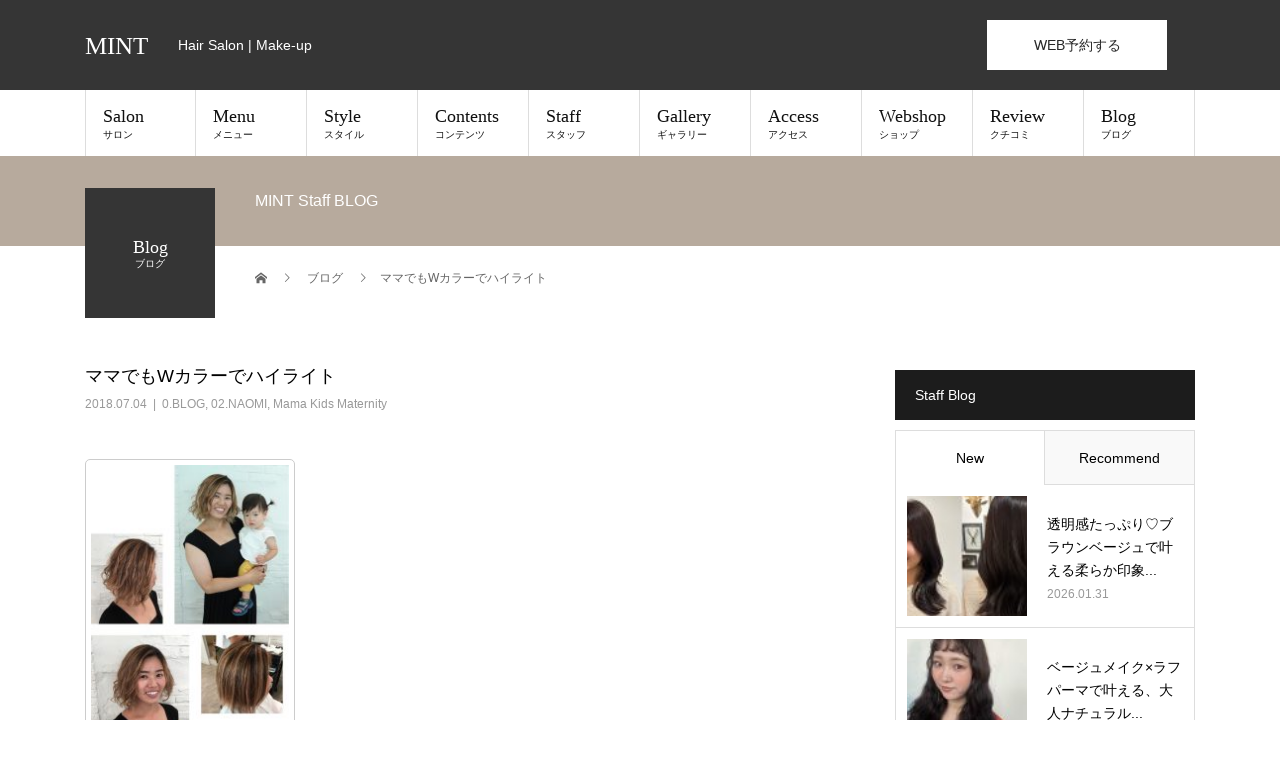

--- FILE ---
content_type: text/html; charset=UTF-8
request_url: https://mint-tea.jp/%E3%83%9E%E3%83%9E%E3%81%A7%E3%82%82w%E3%82%AB%E3%83%A9%E3%83%BC%E3%81%A7%E3%83%8F%E3%82%A4%E3%83%A9%E3%82%A4%E3%83%88/
body_size: 97251
content:
<!DOCTYPE html><html lang="ja"><head><meta charset="UTF-8"><meta name="description" content="黄みを消し、ママでもWカラーあえて根黒。カラーのリタッチ気にせず、ハイトーン楽しめ、外人風。"><meta name="viewport" content="width=device-width"><link media="all" href="https://mint-tea.jp/2022mint/wp-content/cache/autoptimize/autoptimize_1473f85ae134b0fd80a0a074391eabd4.php" rel="stylesheet"><title>ママでもWカラーでハイライト &#8211; MINT</title><meta name='robots' content='max-image-preview:large' /><link rel='dns-prefetch' href='//www.googletagmanager.com' /><link rel='dns-prefetch' href='//use.fontawesome.com' /><link rel="alternate" type="application/rss+xml" title="MINT &raquo; フィード" href="https://mint-tea.jp/feed/" /><link rel="alternate" type="application/rss+xml" title="MINT &raquo; コメントフィード" href="https://mint-tea.jp/comments/feed/" /><link rel="alternate" title="oEmbed (JSON)" type="application/json+oembed" href="https://mint-tea.jp/wp-json/oembed/1.0/embed?url=https%3A%2F%2Fmint-tea.jp%2F%25e3%2583%259e%25e3%2583%259e%25e3%2581%25a7%25e3%2582%2582w%25e3%2582%25ab%25e3%2583%25a9%25e3%2583%25bc%25e3%2581%25a7%25e3%2583%258f%25e3%2582%25a4%25e3%2583%25a9%25e3%2582%25a4%25e3%2583%2588%2F" /><link rel="alternate" title="oEmbed (XML)" type="text/xml+oembed" href="https://mint-tea.jp/wp-json/oembed/1.0/embed?url=https%3A%2F%2Fmint-tea.jp%2F%25e3%2583%259e%25e3%2583%259e%25e3%2581%25a7%25e3%2582%2582w%25e3%2582%25ab%25e3%2583%25a9%25e3%2583%25bc%25e3%2581%25a7%25e3%2583%258f%25e3%2582%25a4%25e3%2583%25a9%25e3%2582%25a4%25e3%2583%2588%2F&#038;format=xml" /><link rel='stylesheet' id='font-awesome-svg-styles-css' href='https://mint-tea.jp/2022mint/wp-content/cache/autoptimize/autoptimize_single_20f3124732abd6f5bea1c2e9f5fbf8b3.php' type='text/css' media='all' /><link rel='stylesheet' id='font-awesome-official-css' href='https://use.fontawesome.com/releases/v6.1.1/css/all.css' type='text/css' media='all' integrity="sha384-/frq1SRXYH/bSyou/HUp/hib7RVN1TawQYja658FEOodR/FQBKVqT9Ol+Oz3Olq5" crossorigin="anonymous" /><link rel='stylesheet' id='font-awesome-official-v4shim-css' href='https://use.fontawesome.com/releases/v6.1.1/css/v4-shims.css' type='text/css' media='all' integrity="sha384-4Jczmr1SlicmtiAiHGxwWtSzLJAS97HzJsKGqfC0JtZktLrPXIux1u6GJNVRRqiN" crossorigin="anonymous" /> <script type="text/javascript" src="https://mint-tea.jp/2022mint/wp-includes/js/jquery/jquery.min.js?ver=3.7.1" id="jquery-core-js"></script>  <script type="text/javascript" src="https://www.googletagmanager.com/gtag/js?id=G-Q7ZZLTMPHW" id="google_gtagjs-js" async></script> <script type="text/javascript" id="google_gtagjs-js-after">window.dataLayer = window.dataLayer || [];function gtag(){dataLayer.push(arguments);}
gtag('set', 'linker', {"domains":["mint-tea.jp"]} );
gtag("js", new Date());
gtag("set", "developer_id.dZTNiMT", true);
gtag("config", "G-Q7ZZLTMPHW");
//# sourceURL=google_gtagjs-js-after</script> <link rel="https://api.w.org/" href="https://mint-tea.jp/wp-json/" /><link rel="alternate" title="JSON" type="application/json" href="https://mint-tea.jp/wp-json/wp/v2/posts/7935" /><link rel="canonical" href="https://mint-tea.jp/%e3%83%9e%e3%83%9e%e3%81%a7%e3%82%82w%e3%82%ab%e3%83%a9%e3%83%bc%e3%81%a7%e3%83%8f%e3%82%a4%e3%83%a9%e3%82%a4%e3%83%88/" /><link rel='shortlink' href='https://mint-tea.jp/?p=7935' /><meta name="generator" content="Site Kit by Google 1.122.0" /><link rel="shortcut icon" href="https://mint-tea.jp/2022mint/wp-content/uploads/2022/06/logo_mint.jpeg"> <noscript><style>.lazyload[data-src]{display:none !important;}</style></noscript></head><body class="wp-singular post-template-default single single-post postid-7935 single-format-standard wp-theme-beauty_tcd054"><div id="site_loader_overlay"><div id="site_loader_animation" class="c-load--type3"> <i></i><i></i><i></i><i></i></div></div><div id="site_wrap"><header id="js-header" class="l-header"><div class="l-header__inner l-inner"><div class="l-header__logo c-logo"> <a href="https://mint-tea.jp/"> MINT </a></div><p class="l-header__desc">Hair Salon | Make-up</p><div class="l-header__contact"> <a href="https://mint-tea.jp/web_reservation/" class="p-contact__appointment p-btn" target="_blank">WEB予約する</a>    </div>    </div> <a href="#" id="js-menu-btn" class="p-menu-btn c-menu-btn"></a><nav id="js-global-nav" class="p-global-nav"><ul class="p-global-nav__inner"><li id="menu-item-38" class="menu-item menu-item-type-custom menu-item-object-custom menu-item-has-children menu-item-38"><a href="https://mint-tea.jp/salon/">Salon<span class="sub-title">サロン</span><span class="sub-menu-toggle"></span></a><ul class="sub-menu"><li id="menu-item-23153" class="menu-item menu-item-type-post_type menu-item-object-page menu-item-23153"><a href="https://mint-tea.jp/salon/">Salon Info<span class="sub-title"></span><span class="sub-menu-toggle"></span></a></li><li id="menu-item-21627" class="menu-item menu-item-type-post_type menu-item-object-page menu-item-21627"><a href="https://mint-tea.jp/salon/mint/">MINT<span class="sub-title"></span><span class="sub-menu-toggle"></span></a></li><li id="menu-item-21652" class="menu-item menu-item-type-post_type menu-item-object-page menu-item-21652"><a href="https://mint-tea.jp/salon/minting/">MINTing<span class="sub-title"></span><span class="sub-menu-toggle"></span></a></li><li id="menu-item-26372" class="menu-item menu-item-type-post_type menu-item-object-page menu-item-26372"><a href="https://mint-tea.jp/salon/mintonari/">MINTonari<span class="sub-title"></span><span class="sub-menu-toggle"></span></a></li><li id="menu-item-23150" class="menu-item menu-item-type-post_type menu-item-object-page menu-item-23150"><a href="https://mint-tea.jp/mint-application/">予約アプリ<span class="sub-title"></span><span class="sub-menu-toggle"></span></a></li><li id="menu-item-26136" class="menu-item menu-item-type-post_type menu-item-object-page menu-item-26136"><a href="https://mint-tea.jp/contact/">お問い合わせ<span class="sub-title"></span><span class="sub-menu-toggle"></span></a></li><li id="menu-item-27235" class="menu-item menu-item-type-custom menu-item-object-custom menu-item-27235"><a href="https://mint-tea.jp/news/">News<span class="sub-title"></span><span class="sub-menu-toggle"></span></a></li></ul></li><li id="menu-item-39" class="menu-item menu-item-type-custom menu-item-object-custom menu-item-has-children menu-item-39"><a href="https://mint-tea.jp/menu/">Menu<span class="sub-title">メニュー</span><span class="sub-menu-toggle"></span></a><ul class="sub-menu"><li id="menu-item-23152" class="menu-item menu-item-type-post_type menu-item-object-page menu-item-23152"><a href="https://mint-tea.jp/menu/">Menu &#038; Price<span class="sub-title"></span><span class="sub-menu-toggle"></span></a></li><li id="menu-item-23898" class="menu-item menu-item-type-post_type menu-item-object-page menu-item-23898"><a href="http://cs.appnt.me/coupon/96">MINT Coupon<span class="sub-title"></span><span class="sub-menu-toggle"></span></a></li></ul></li><li id="menu-item-22017" class="menu-item menu-item-type-custom menu-item-object-custom menu-item-has-children menu-item-22017"><a href="https://mint-tea.jp/style/">Style<span class="sub-title">スタイル</span><span class="sub-menu-toggle"></span></a><ul class="sub-menu"><li id="menu-item-23821" class="menu-item menu-item-type-custom menu-item-object-custom menu-item-23821"><a href="https://mint-tea.jp/style/">Style Search<span class="sub-title"></span><span class="sub-menu-toggle"></span></a></li><li id="menu-item-23819" class="menu-item menu-item-type-custom menu-item-object-custom menu-item-23819"><a href="https://www.instagram.com/mintplus_hair/">Mint Style<span class="sub-title"></span><span class="sub-menu-toggle"></span></a></li><li id="menu-item-23820" class="menu-item menu-item-type-custom menu-item-object-custom menu-item-23820"><a href="https://www.instagram.com/mint.koreanstyle/?igshid=avw8hd0mfb4l">Korean Style<span class="sub-title"></span><span class="sub-menu-toggle"></span></a></li><li id="menu-item-23822" class="menu-item menu-item-type-custom menu-item-object-custom menu-item-23822"><a href="https://www.instagram.com/mintnaomi3661/">Mama &#038; Kids Style<span class="sub-title"></span><span class="sub-menu-toggle"></span></a></li><li id="menu-item-23818" class="menu-item menu-item-type-custom menu-item-object-custom menu-item-23818"><a href="https://mint-tea.jp/tokushu/">Azabu Style<span class="sub-title"></span><span class="sub-menu-toggle"></span></a></li></ul></li><li id="menu-item-23824" class="menu-item menu-item-type-custom menu-item-object-custom menu-item-has-children menu-item-23824"><a href="https://mint-tea.jp/contents/">Contents<span class="sub-title">コンテンツ</span><span class="sub-menu-toggle"></span></a><ul class="sub-menu"><li id="menu-item-23825" class="menu-item menu-item-type-post_type menu-item-object-page menu-item-23825"><a href="https://mint-tea.jp/contents/beauty_mens/">ビューティーメンズ<span class="sub-title"></span><span class="sub-menu-toggle"></span></a></li><li id="menu-item-32695" class="menu-item menu-item-type-post_type menu-item-object-page menu-item-32695"><a href="https://mint-tea.jp/contents/colorful-hair-color/">カラフルヘアカラー<span class="sub-title"></span><span class="sub-menu-toggle"></span></a></li><li id="menu-item-32910" class="menu-item menu-item-type-post_type menu-item-object-page menu-item-32910"><a href="https://mint-tea.jp/contents/hair-quality-improvement/">髪質改善<span class="sub-title"></span><span class="sub-menu-toggle"></span></a></li><li id="menu-item-23151" class="menu-item menu-item-type-post_type menu-item-object-page menu-item-23151"><a href="https://mint-tea.jp/contents/papa_mama_kids/">キッズ &#038; ママ<span class="sub-title"></span><span class="sub-menu-toggle"></span></a></li><li id="menu-item-23897" class="menu-item menu-item-type-post_type menu-item-object-page menu-item-23897"><a href="https://mint-tea.jp/contents/tokushu/">麻布学園スタイル<span class="sub-title"></span><span class="sub-menu-toggle"></span></a></li><li id="menu-item-26888" class="menu-item menu-item-type-post_type menu-item-object-page menu-item-26888"><a href="https://mint-tea.jp/contents/hard/">ハードスタイル<span class="sub-title"></span><span class="sub-menu-toggle"></span></a></li><li id="menu-item-31840" class="menu-item menu-item-type-post_type menu-item-object-page menu-item-31840"><a href="https://mint-tea.jp/contents/sentou/">銭湯撮影<span class="sub-title"></span><span class="sub-menu-toggle"></span></a></li><li id="menu-item-27093" class="menu-item menu-item-type-post_type menu-item-object-page menu-item-27093"><a href="https://mint-tea.jp/contents/eye-menu/">アイメニュー<span class="sub-title"></span><span class="sub-menu-toggle"></span></a></li><li id="menu-item-23817" class="menu-item menu-item-type-post_type menu-item-object-page menu-item-23817"><a href="https://mint-tea.jp/contents/mint-spa/">ヘッドスパ &#038; トリートメント<span class="sub-title"></span><span class="sub-menu-toggle"></span></a></li><li id="menu-item-23827" class="menu-item menu-item-type-post_type menu-item-object-page menu-item-23827"><a href="https://mint-tea.jp/contents/muslim-salon/">Muslim Ladies Salon<span class="sub-title"></span><span class="sub-menu-toggle"></span></a></li><li id="menu-item-23896" class="menu-item menu-item-type-post_type menu-item-object-page menu-item-23896"><a href="https://mint-tea.jp/contents/englishpage/">English Page<span class="sub-title"></span><span class="sub-menu-toggle"></span></a></li><li id="menu-item-26620" class="menu-item menu-item-type-post_type menu-item-object-page menu-item-26620"><a href="https://mint-tea.jp/lesson-reserve/">レッスン予約カレンダー<span class="sub-title"></span><span class="sub-menu-toggle"></span></a></li><li id="menu-item-23904" class="menu-item menu-item-type-post_type menu-item-object-page menu-item-23904"><a href="https://mint-tea.jp/contents/movie/">Youtube<span class="sub-title"></span><span class="sub-menu-toggle"></span></a></li></ul></li><li id="menu-item-22007" class="menu-item menu-item-type-custom menu-item-object-custom menu-item-22007"><a href="https://mint-tea.jp/staff/">Staff<span class="sub-title">スタッフ</span><span class="sub-menu-toggle"></span></a></li><li id="menu-item-21998" class="menu-item menu-item-type-custom menu-item-object-custom menu-item-21998"><a href="https://mint-tea.jp/gallery/">Gallery<span class="sub-title">ギャラリー</span><span class="sub-menu-toggle"></span></a></li><li id="menu-item-22019" class="menu-item menu-item-type-custom menu-item-object-custom menu-item-22019"><a href="https://mint-tea.jp/access/">Access<span class="sub-title">アクセス</span><span class="sub-menu-toggle"></span></a></li><li id="menu-item-22021" class="menu-item menu-item-type-custom menu-item-object-custom menu-item-22021"><a href="https://mint-tea.stores.jp/">Webshop<span class="sub-title">ショップ</span><span class="sub-menu-toggle"></span></a></li><li id="menu-item-26130" class="menu-item menu-item-type-post_type menu-item-object-page menu-item-26130"><a href="https://mint-tea.jp/review/">Review<span class="sub-title">クチコミ</span><span class="sub-menu-toggle"></span></a></li><li id="menu-item-27231" class="menu-item menu-item-type-post_type menu-item-object-page current_page_parent menu-item-27231"><a href="https://mint-tea.jp/staffblog/">Blog<span class="sub-title">ブログ</span><span class="sub-menu-toggle"></span></a></li></ul></nav></header><main class="l-main"><ul class="p-breadcrumb c-breadcrumb" itemscope itemtype="http://schema.org/BreadcrumbList"><li class="p-breadcrumb__item c-breadcrumb__item c-breadcrumb__item--home" itemprop="itemListElement" itemscope itemtype="http://schema.org/ListItem"> <a href="https://mint-tea.jp/" itemprop="item"> <span itemprop="name">HOME</span> </a><meta itemprop="position" content="1"></li><li class="p-breadcrumb__item c-breadcrumb__item" itemprop="itemListElement" itemscope itemtype="http://schema.org/ListItem"> <a href="https://mint-tea.jp/staffblog/" itemprop="item"> <span itemprop="name">ブログ</span> </a><meta itemprop="position" content="2"></li><li class="p-breadcrumb__item c-breadcrumb__item" itemprop="itemListElement" itemscope itemtype="http://schema.org/ListItem"><span itemprop="name">ママでもWカラーでハイライト</span><meta itemprop="position" content="3"></li></ul><header class="p-page-header" style="background: #b7aa9d;"><div class="p-page-header__inner l-inner"><div class="p-page-header__title" style="background: #353535; color: #ffffff; font-size: 18px;">Blog<span class="p-page-header__sub" style="color: #ffffff; font-size: 10px;">ブログ</span></div><p class="p-page-header__desc" style="color: #ffffff;">MINT Staff BLOG</p></div></header><div class="l-main__inner l-inner"><ul class="p-breadcrumb c-breadcrumb" itemscope itemtype="http://schema.org/BreadcrumbList"><li class="p-breadcrumb__item c-breadcrumb__item c-breadcrumb__item--home" itemprop="itemListElement" itemscope itemtype="http://schema.org/ListItem"> <a href="https://mint-tea.jp/" itemprop="item"> <span itemprop="name">HOME</span> </a><meta itemprop="position" content="1"></li><li class="p-breadcrumb__item c-breadcrumb__item" itemprop="itemListElement" itemscope itemtype="http://schema.org/ListItem"> <a href="https://mint-tea.jp/staffblog/" itemprop="item"> <span itemprop="name">ブログ</span> </a><meta itemprop="position" content="2"></li><li class="p-breadcrumb__item c-breadcrumb__item" itemprop="itemListElement" itemscope itemtype="http://schema.org/ListItem"><span itemprop="name">ママでもWカラーでハイライト</span><meta itemprop="position" content="3"></li></ul><div class="l-contents"><div class="l-primary"><article class="p-entry"><header><h1 class="p-entry__title">ママでもWカラーでハイライト</h1><p class="p-entry__meta"> <time class="p-entry__date" datetime="2018-07-04">2018.07.04</time><span class="p-entry__cat"><a href="https://mint-tea.jp/category/blog/" rel="category tag">0.BLOG</a>, <a href="https://mint-tea.jp/category/naomi/" rel="category tag">02.NAOMI</a>, <a href="https://mint-tea.jp/category/baby-kids/" rel="category tag">Mama Kids Maternity</a></span></p></header><div class="p-entry__body"><div id="attachment_7932" style="width: 210px" class="wp-caption alignnone"><img fetchpriority="high" decoding="async" aria-describedby="caption-attachment-7932" src="https://www.mint-tea.jp/admin/wp-content/uploads/2018/07/B162BA25-6D12-4DEA-B51A-A753514BBA21-200x300.jpeg" alt="" width="200" height="300" class="size-medium wp-image-7932" /><p id="caption-attachment-7932" class="wp-caption-text">ハイライト、ローライトを強めに入れ、</p></div><p>黄みを消し、ママでもWカラー</p><p>あえて根黒。</p><p>カラーのリタッチ気にせず、ハイトーン楽しめ、</p><p>外人風。</p><p>途中1歳半の女の子は寝てくれて、</p><p>Wカラーでも、スムーズでした！</p><p>ママプラン  カット➕カラー➕トリートメント</p><p>で12850円にWカラー2500円〜</p><p>なるべく短時間施術で、</p><p>お子様には負担かけないようにします！</p><p>ママもハイトーンカラーで</p><p>夏は楽しみましょう！</p><p>&nbsp;</p><p>担当NAOMI</p></div><ul class="p-entry__share c-share u-clearfix c-share--sm c-share--mono"><li class="c-share__btn c-share__btn--twitter"> <a href="https://twitter.com/share?text=%E3%83%9E%E3%83%9E%E3%81%A7%E3%82%82W%E3%82%AB%E3%83%A9%E3%83%BC%E3%81%A7%E3%83%8F%E3%82%A4%E3%83%A9%E3%82%A4%E3%83%88&url=https%3A%2F%2Fmint-tea.jp%2F%25e3%2583%259e%25e3%2583%259e%25e3%2581%25a7%25e3%2582%2582w%25e3%2582%25ab%25e3%2583%25a9%25e3%2583%25bc%25e3%2581%25a7%25e3%2583%258f%25e3%2582%25a4%25e3%2583%25a9%25e3%2582%25a4%25e3%2583%2588%2F&via=mintslonebis&tw_p=tweetbutton&related=mintslonebis"  onclick="javascript:window.open(this.href, '', 'menubar=no,toolbar=no,resizable=yes,scrollbars=yes,height=400,width=600');return false;"> <i class="c-share__icn c-share__icn--twitter"></i> <span class="c-share__title">Tweet</span> </a></li><li class="c-share__btn c-share__btn--facebook"> <a href="//www.facebook.com/sharer/sharer.php?u=https://mint-tea.jp/%e3%83%9e%e3%83%9e%e3%81%a7%e3%82%82w%e3%82%ab%e3%83%a9%e3%83%bc%e3%81%a7%e3%83%8f%e3%82%a4%e3%83%a9%e3%82%a4%e3%83%88/&amp;t=%E3%83%9E%E3%83%9E%E3%81%A7%E3%82%82W%E3%82%AB%E3%83%A9%E3%83%BC%E3%81%A7%E3%83%8F%E3%82%A4%E3%83%A9%E3%82%A4%E3%83%88" rel="nofollow" target="_blank"> <i class="c-share__icn c-share__icn--facebook"></i> <span class="c-share__title">Share</span> </a></li><li class="c-share__btn c-share__btn--rss"> <a href="https://mint-tea.jp/feed/" target="_blank"> <i class="c-share__icn c-share__icn--rss"></i> <span class="c-share__title">RSS</span> </a></li><li class="c-share__btn c-share__btn--pinterest"> <a href="https://www.pinterest.com/pin/create/button/?url=https%3A%2F%2Fmint-tea.jp%2F%25e3%2583%259e%25e3%2583%259e%25e3%2581%25a7%25e3%2582%2582w%25e3%2582%25ab%25e3%2583%25a9%25e3%2583%25bc%25e3%2581%25a7%25e3%2583%258f%25e3%2582%25a4%25e3%2583%25a9%25e3%2582%25a4%25e3%2583%2588%2F&media=https://mint-tea.jp/2022mint/wp-content/themes/beauty_tcd054/assets/images/no-image-510x320.gif&description=%E3%83%9E%E3%83%9E%E3%81%A7%E3%82%82W%E3%82%AB%E3%83%A9%E3%83%BC%E3%81%A7%E3%83%8F%E3%82%A4%E3%83%A9%E3%82%A4%E3%83%88" rel="nofollow" target="_blank"> <i class="c-share__icn c-share__icn--pinterest"></i> <span class="c-share__title">Pin it</span> </a></li></ul><ul class="p-entry__meta-box c-meta-box u-clearfix"><li class="c-meta-box__item c-meta-box__item--category"><a href="https://mint-tea.jp/category/blog/" rel="category tag">0.BLOG</a>, <a href="https://mint-tea.jp/category/naomi/" rel="category tag">02.NAOMI</a>, <a href="https://mint-tea.jp/category/baby-kids/" rel="category tag">Mama Kids Maternity</a></li><li class="c-meta-box__item c-meta-box__item--tag"><a href="https://mint-tea.jp/tag/w%e3%82%ab%e3%83%a9%e3%83%bc/" rel="tag">#Wカラー</a>, <a href="https://mint-tea.jp/tag/%ef%bc%83%e3%83%8f%e3%82%a4%e3%83%88%e3%83%bc%e3%83%b3/" rel="tag">＃ハイトーン</a>, <a href="https://mint-tea.jp/tag/%e3%83%9e%e3%83%9e%e3%83%97%e3%83%a9%e3%83%b3/" rel="tag">#ママプラン</a>, <a href="https://mint-tea.jp/tag/%ef%bc%83%e5%a4%96%e4%ba%ba%e9%a2%a8/" rel="tag">＃外人風</a>, <a href="https://mint-tea.jp/tag/%e5%ad%90%e4%be%9b%e3%81%a8%e4%b8%80%e7%b7%92%e3%81%ab%e8%a1%8c%e3%81%91%e3%82%8b%e7%be%8e%e5%ae%b9%e5%ae%a4/" rel="tag">#子供と一緒に行ける美容室</a></li><li class="c-meta-box__item c-meta-box__item--comment">コメント: <a href="#comment_headline">0</a></li></ul><ul class="p-nav01 c-nav01 u-clearfix"><li class="p-nav01__item--prev p-nav01__item c-nav01__item c-nav01__item--prev"> <a href="https://mint-tea.jp/%e3%83%a6%e3%83%8b%e3%82%b3%e3%83%bc%e3%83%b3%e3%82%ab%e3%83%a9%e3%83%bc%e3%80%80%e6%81%b5%e6%af%94%e5%af%bf%e3%81%ae%e3%83%98%e3%82%a2%e3%82%b5%e3%83%ad%e3%83%b3%e3%83%9f%e3%83%b3%e3%83%88%e3%81%bf/" data-prev="前の記事"><span>ユニコーンカラー　恵比寿のヘアサロンミントみさきのブログ</span></a></li><li class="p-nav01__item--next p-nav01__item c-nav01__item c-nav01__item--next"> <a href="https://mint-tea.jp/%e7%b7%a8%e3%81%bf%e8%be%bc%e3%81%bf-%e5%ad%90%e4%be%9b%e3%81%8b%e3%82%89%e5%a4%a7%e4%ba%ba%e3%81%be%e3%81%a7%e3%81%84%e3%81%8b%e3%81%8c%e3%81%a7%e3%81%99%e3%81%8b%ef%bc%81/" data-next="次の記事"><span>編み込み 子供から大人までいかがですか！恵比寿キッズ</span></a></li></ul></article><div class="c-comment"><ul id="js-comment__tab" class="c-comment__tab u-clearfix"><li class="c-comment__tab-item is-active"><p>コメント ( 0 )</p></li><li class="c-comment__tab-item"><p>トラックバックは利用できません。</p></li></ul><div id="js-comment-area"><ol id="comments" class="c-comment__list"><li class="c-comment__list-item"><div class="c-comment__item-body"><p>この記事へのコメントはありません。</p></div></li></ol></div></div><section><h2 class="p-headline p-headline--lg">関連記事</h2><ul class="p-entry__related"><li class="p-entry__related-item p-article04"> <a href="https://mint-tea.jp/mint_1-45/" class="p-hover-effect--type2"><div class="p-article04__img"> <img width="430" height="268" src="[data-uri]" class="attachment-size3 size-size3 wp-post-image lazyload" alt="" decoding="async" data-src="https://mint-tea.jp/2022mint/wp-content/uploads/2022/06/eyecatch-430x268.png" data-eio-rwidth="430" data-eio-rheight="268" /><noscript><img width="430" height="268" src="https://mint-tea.jp/2022mint/wp-content/uploads/2022/06/eyecatch-430x268.png" class="attachment-size3 size-size3 wp-post-image" alt="" decoding="async" data-eio="l" /></noscript></div><h3 class="p-article04__title">MINT キッズカット＆ヘアアレンジ</h3> </a></li><li class="p-entry__related-item p-article04"> <a href="https://mint-tea.jp/%e5%a5%b3%e6%80%a7%e5%8c%96%e3%83%a1%e3%82%a4%e3%82%af%e3%83%ac%e3%83%83%e3%82%b9%e3%83%b3%e3%80%80%e6%81%b5%e6%af%94%e5%af%bf%e3%81%ae%e3%83%98%e3%82%a2%e3%82%b5%e3%83%ad%e3%83%b3%e3%80%80%e3%83%9f/" class="p-hover-effect--type2"><div class="p-article04__img"> <img width="430" height="268" src="[data-uri]" class="attachment-size3 size-size3 wp-post-image lazyload" alt="" decoding="async" data-src="https://mint-tea.jp/2022mint/wp-content/uploads/2022/08/IMG_4818-1024x567-1-430x268.jpg" data-eio-rwidth="430" data-eio-rheight="268" /><noscript><img width="430" height="268" src="https://mint-tea.jp/2022mint/wp-content/uploads/2022/08/IMG_4818-1024x567-1-430x268.jpg" class="attachment-size3 size-size3 wp-post-image" alt="" decoding="async" data-eio="l" /></noscript></div><h3 class="p-article04__title">女性化メイクレッスン　恵比寿のヘアサロン　ミントみさきのブログ</h3> </a></li><li class="p-entry__related-item p-article04"> <a href="https://mint-tea.jp/%e5%a5%b3%e8%a3%85%e3%80%81%e5%a5%b3%e6%80%a7%e5%8c%96%e3%83%a1%e3%82%a4%e3%82%af%e3%81%ab%e3%81%a4%e3%81%84%e3%81%a6%f0%9f%92%84/" class="p-hover-effect--type2"><div class="p-article04__img"> <img width="430" height="268" src="[data-uri]" class="attachment-size3 size-size3 wp-post-image lazyload" alt="" decoding="async" data-src="https://mint-tea.jp/2022mint/wp-content/uploads/2025/05/IMG_8508-430x268.jpeg" data-eio-rwidth="430" data-eio-rheight="268" /><noscript><img width="430" height="268" src="https://mint-tea.jp/2022mint/wp-content/uploads/2025/05/IMG_8508-430x268.jpeg" class="attachment-size3 size-size3 wp-post-image" alt="" decoding="async" data-eio="l" /></noscript></div><h3 class="p-article04__title">女装、女性化メイクについて💄</h3> </a></li><li class="p-entry__related-item p-article04"> <a href="https://mint-tea.jp/%e6%b4%8b%e5%ad%90%e3%81%a1%e3%82%83%e3%82%93%e7%b5%90%e5%a9%9a%e3%81%8a%e3%82%81%e3%81%a7%e3%81%a8%e3%81%86%f0%9f%8e%89/" class="p-hover-effect--type2"><div class="p-article04__img"></div><h3 class="p-article04__title">洋子ちゃん結婚おめでとう🎉</h3> </a></li><li class="p-entry__related-item p-article04"> <a href="https://mint-tea.jp/post_527/" class="p-hover-effect--type2"><div class="p-article04__img"> <img width="430" height="268" src="[data-uri]" class="attachment-size3 size-size3 wp-post-image lazyload" alt="" decoding="async" data-src="https://mint-tea.jp/2022mint/wp-content/uploads/2022/06/eyecatch-430x268.png" data-eio-rwidth="430" data-eio-rheight="268" /><noscript><img width="430" height="268" src="https://mint-tea.jp/2022mint/wp-content/uploads/2022/06/eyecatch-430x268.png" class="attachment-size3 size-size3 wp-post-image" alt="" decoding="async" data-eio="l" /></noscript></div><h3 class="p-article04__title">ゲイ術の秋</h3> </a></li><li class="p-entry__related-item p-article04"> <a href="https://mint-tea.jp/%e3%83%a1%e3%83%b3%e3%82%ba%e3%83%a1%e3%82%a4%e3%82%af%e3%82%b8%e3%82%a7%e3%83%b3%e3%83%80%e3%83%bc%e3%83%ac%e3%82%b9%e3%83%a1%e3%82%a4%e3%82%af%e2%9c%a8/" class="p-hover-effect--type2"><div class="p-article04__img"> <img width="400" height="268" src="[data-uri]" class="attachment-size3 size-size3 wp-post-image lazyload" alt="" decoding="async" data-src="https://mint-tea.jp/2022mint/wp-content/uploads/2022/06/IMG_2022400.533-400x268.jpg" data-eio-rwidth="400" data-eio-rheight="268" /><noscript><img width="400" height="268" src="https://mint-tea.jp/2022mint/wp-content/uploads/2022/06/IMG_2022400.533-400x268.jpg" class="attachment-size3 size-size3 wp-post-image" alt="" decoding="async" data-eio="l" /></noscript></div><h3 class="p-article04__title">メンズメイク/ジェンダーレスメイク✨</h3> </a></li></ul></section></div><div class="l-secondary"><div class="p-widget styled_post_list_widget" id="styled_post_list1_widget-3"><h2 class="p-widget__title">Staff Blog</h2><div class="p-tab-panel p-widget"><ul class="p-tab-panel__tab"><li class="p-tab-panel__tab-item"><a href="#panel1">New</a></li><li class="p-tab-panel__tab-item"><a href="#panel2">Recommend</a></li></ul><div id="panel1" class="p-tab-panel__panel"><article class="p-article02 u-clearfix"> <a href="https://mint-tea.jp/%e9%80%8f%e6%98%8e%e6%84%9f%e3%81%9f%e3%81%a3%e3%81%b7%e3%82%8a%e2%99%a1%e3%83%96%e3%83%a9%e3%82%a6%e3%83%b3%e3%83%99%e3%83%bc%e3%82%b8%e3%83%a5%e3%81%a7%e5%8f%b6%e3%81%88%e3%82%8b%e6%9f%94%e3%82%89/" class="p-article02__img p-hover-effect--type2"> <img width="300" height="300" src="[data-uri]" class="attachment-size2 size-size2 wp-post-image lazyload" alt="" decoding="async"   data-src="https://mint-tea.jp/2022mint/wp-content/uploads/2026/01/S__93249541-300x300.jpg" data-srcset="https://mint-tea.jp/2022mint/wp-content/uploads/2026/01/S__93249541-300x300.jpg 300w, https://mint-tea.jp/2022mint/wp-content/uploads/2026/01/S__93249541-150x150.jpg 150w, https://mint-tea.jp/2022mint/wp-content/uploads/2026/01/S__93249541-120x120.jpg 120w" data-sizes="auto" data-eio-rwidth="300" data-eio-rheight="300" /><noscript><img width="300" height="300" src="https://mint-tea.jp/2022mint/wp-content/uploads/2026/01/S__93249541-300x300.jpg" class="attachment-size2 size-size2 wp-post-image" alt="" decoding="async" srcset="https://mint-tea.jp/2022mint/wp-content/uploads/2026/01/S__93249541-300x300.jpg 300w, https://mint-tea.jp/2022mint/wp-content/uploads/2026/01/S__93249541-150x150.jpg 150w, https://mint-tea.jp/2022mint/wp-content/uploads/2026/01/S__93249541-120x120.jpg 120w" sizes="(max-width: 300px) 100vw, 300px" data-eio="l" /></noscript> </a><div class="p-article02__content"><h3 class="p-article02__title"> <a href="https://mint-tea.jp/%e9%80%8f%e6%98%8e%e6%84%9f%e3%81%9f%e3%81%a3%e3%81%b7%e3%82%8a%e2%99%a1%e3%83%96%e3%83%a9%e3%82%a6%e3%83%b3%e3%83%99%e3%83%bc%e3%82%b8%e3%83%a5%e3%81%a7%e5%8f%b6%e3%81%88%e3%82%8b%e6%9f%94%e3%82%89/">透明感たっぷり♡ブラウンベージュで叶える柔らか印象...</a></h3> <time class="p-article02__date" datetime="2026-01-31">2026.01.31</time></div></article><article class="p-article02 u-clearfix"> <a href="https://mint-tea.jp/%e3%83%99%e3%83%bc%e3%82%b8%e3%83%a5%e3%83%a1%e3%82%a4%e3%82%afx%e3%83%a9%e3%83%95%e3%83%91%e3%83%bc%e3%83%9e%e3%81%a7%e5%8f%b6%e3%81%88%e3%82%8b%e3%80%81%e5%a4%a7%e4%ba%ba%e3%83%8a%e3%83%81/" class="p-article02__img p-hover-effect--type2"> <img width="300" height="300" src="[data-uri]" class="attachment-size2 size-size2 wp-post-image lazyload" alt="" decoding="async"   data-src="https://mint-tea.jp/2022mint/wp-content/uploads/2026/01/S__328269853-300x300.jpg" data-srcset="https://mint-tea.jp/2022mint/wp-content/uploads/2026/01/S__328269853-300x300.jpg 300w, https://mint-tea.jp/2022mint/wp-content/uploads/2026/01/S__328269853-150x150.jpg 150w, https://mint-tea.jp/2022mint/wp-content/uploads/2026/01/S__328269853-120x120.jpg 120w" data-sizes="auto" data-eio-rwidth="300" data-eio-rheight="300" /><noscript><img width="300" height="300" src="https://mint-tea.jp/2022mint/wp-content/uploads/2026/01/S__328269853-300x300.jpg" class="attachment-size2 size-size2 wp-post-image" alt="" decoding="async" srcset="https://mint-tea.jp/2022mint/wp-content/uploads/2026/01/S__328269853-300x300.jpg 300w, https://mint-tea.jp/2022mint/wp-content/uploads/2026/01/S__328269853-150x150.jpg 150w, https://mint-tea.jp/2022mint/wp-content/uploads/2026/01/S__328269853-120x120.jpg 120w" sizes="(max-width: 300px) 100vw, 300px" data-eio="l" /></noscript> </a><div class="p-article02__content"><h3 class="p-article02__title"> <a href="https://mint-tea.jp/%e3%83%99%e3%83%bc%e3%82%b8%e3%83%a5%e3%83%a1%e3%82%a4%e3%82%afx%e3%83%a9%e3%83%95%e3%83%91%e3%83%bc%e3%83%9e%e3%81%a7%e5%8f%b6%e3%81%88%e3%82%8b%e3%80%81%e5%a4%a7%e4%ba%ba%e3%83%8a%e3%83%81/">ベージュメイク×ラフパーマで叶える、大人ナチュラル...</a></h3> <time class="p-article02__date" datetime="2026-01-31">2026.01.31</time></div></article><article class="p-article02 u-clearfix"> <a href="https://mint-tea.jp/%e3%82%ab%e3%82%b7%e3%82%b9%e3%83%ac%e3%83%83%e3%83%89%f0%9f%8d%92/" class="p-article02__img p-hover-effect--type2"> <img width="300" height="300" src="[data-uri]" class="attachment-size2 size-size2 wp-post-image lazyload" alt="" decoding="async"   data-src="https://mint-tea.jp/2022mint/wp-content/uploads/2026/01/DSCN4348-300x300.jpeg" data-srcset="https://mint-tea.jp/2022mint/wp-content/uploads/2026/01/DSCN4348-300x300.jpeg 300w, https://mint-tea.jp/2022mint/wp-content/uploads/2026/01/DSCN4348-150x150.jpeg 150w, https://mint-tea.jp/2022mint/wp-content/uploads/2026/01/DSCN4348-120x120.jpeg 120w" data-sizes="auto" data-eio-rwidth="300" data-eio-rheight="300" /><noscript><img width="300" height="300" src="https://mint-tea.jp/2022mint/wp-content/uploads/2026/01/DSCN4348-300x300.jpeg" class="attachment-size2 size-size2 wp-post-image" alt="" decoding="async" srcset="https://mint-tea.jp/2022mint/wp-content/uploads/2026/01/DSCN4348-300x300.jpeg 300w, https://mint-tea.jp/2022mint/wp-content/uploads/2026/01/DSCN4348-150x150.jpeg 150w, https://mint-tea.jp/2022mint/wp-content/uploads/2026/01/DSCN4348-120x120.jpeg 120w" sizes="(max-width: 300px) 100vw, 300px" data-eio="l" /></noscript> </a><div class="p-article02__content"><h3 class="p-article02__title"> <a href="https://mint-tea.jp/%e3%82%ab%e3%82%b7%e3%82%b9%e3%83%ac%e3%83%83%e3%83%89%f0%9f%8d%92/">カシスレッド🍒</a></h3> <time class="p-article02__date" datetime="2026-01-30">2026.01.30</time></div></article><article class="p-article02 u-clearfix"> <a href="https://mint-tea.jp/%e3%82%aa%e3%83%ac%e3%83%b3%e3%82%b8%e3%83%96%e3%83%a9%e3%82%a6%e3%83%b3%e3%82%ab%e3%83%a9%e3%83%bc%f0%9f%8d%8a%f0%9f%a4%8e/" class="p-article02__img p-hover-effect--type2"> <img width="300" height="300" src="[data-uri]" class="attachment-size2 size-size2 wp-post-image lazyload" alt="" decoding="async"   data-src="https://mint-tea.jp/2022mint/wp-content/uploads/2026/01/IMG_6887-300x300.jpeg" data-srcset="https://mint-tea.jp/2022mint/wp-content/uploads/2026/01/IMG_6887-300x300.jpeg 300w, https://mint-tea.jp/2022mint/wp-content/uploads/2026/01/IMG_6887-150x150.jpeg 150w, https://mint-tea.jp/2022mint/wp-content/uploads/2026/01/IMG_6887-120x120.jpeg 120w" data-sizes="auto" data-eio-rwidth="300" data-eio-rheight="300" /><noscript><img width="300" height="300" src="https://mint-tea.jp/2022mint/wp-content/uploads/2026/01/IMG_6887-300x300.jpeg" class="attachment-size2 size-size2 wp-post-image" alt="" decoding="async" srcset="https://mint-tea.jp/2022mint/wp-content/uploads/2026/01/IMG_6887-300x300.jpeg 300w, https://mint-tea.jp/2022mint/wp-content/uploads/2026/01/IMG_6887-150x150.jpeg 150w, https://mint-tea.jp/2022mint/wp-content/uploads/2026/01/IMG_6887-120x120.jpeg 120w" sizes="(max-width: 300px) 100vw, 300px" data-eio="l" /></noscript> </a><div class="p-article02__content"><h3 class="p-article02__title"> <a href="https://mint-tea.jp/%e3%82%aa%e3%83%ac%e3%83%b3%e3%82%b8%e3%83%96%e3%83%a9%e3%82%a6%e3%83%b3%e3%82%ab%e3%83%a9%e3%83%bc%f0%9f%8d%8a%f0%9f%a4%8e/">オレンジブラウンカラー🍊🤎</a></h3> <time class="p-article02__date" datetime="2026-01-28">2026.01.28</time></div></article><article class="p-article02 u-clearfix"> <a href="https://mint-tea.jp/%e6%81%b5%e6%af%94%e5%af%bf%e3%81%ab%e3%81%82%e3%82%8b%e3%80%81-%e5%ad%90%e3%81%a9%e3%82%82%e3%81%ab%e5%af%84%e3%82%8a%e6%b7%bb%e3%81%86%e7%be%8e%e5%ae%b9%e5%ae%a4by-naomi/" class="p-article02__img p-hover-effect--type2"> <img width="300" height="300" src="[data-uri]" class="attachment-size2 size-size2 wp-post-image lazyload" alt="" decoding="async"   data-src="https://mint-tea.jp/2022mint/wp-content/uploads/2026/01/IMG_1429-300x300.jpeg" data-srcset="https://mint-tea.jp/2022mint/wp-content/uploads/2026/01/IMG_1429-300x300.jpeg 300w, https://mint-tea.jp/2022mint/wp-content/uploads/2026/01/IMG_1429-1024x1022.jpeg 1024w, https://mint-tea.jp/2022mint/wp-content/uploads/2026/01/IMG_1429-150x150.jpeg 150w, https://mint-tea.jp/2022mint/wp-content/uploads/2026/01/IMG_1429-768x767.jpeg 768w, https://mint-tea.jp/2022mint/wp-content/uploads/2026/01/IMG_1429-120x120.jpeg 120w, https://mint-tea.jp/2022mint/wp-content/uploads/2026/01/IMG_1429.jpeg 1072w" data-sizes="auto" data-eio-rwidth="300" data-eio-rheight="300" /><noscript><img width="300" height="300" src="https://mint-tea.jp/2022mint/wp-content/uploads/2026/01/IMG_1429-300x300.jpeg" class="attachment-size2 size-size2 wp-post-image" alt="" decoding="async" srcset="https://mint-tea.jp/2022mint/wp-content/uploads/2026/01/IMG_1429-300x300.jpeg 300w, https://mint-tea.jp/2022mint/wp-content/uploads/2026/01/IMG_1429-1024x1022.jpeg 1024w, https://mint-tea.jp/2022mint/wp-content/uploads/2026/01/IMG_1429-150x150.jpeg 150w, https://mint-tea.jp/2022mint/wp-content/uploads/2026/01/IMG_1429-768x767.jpeg 768w, https://mint-tea.jp/2022mint/wp-content/uploads/2026/01/IMG_1429-120x120.jpeg 120w, https://mint-tea.jp/2022mint/wp-content/uploads/2026/01/IMG_1429.jpeg 1072w" sizes="(max-width: 300px) 100vw, 300px" data-eio="l" /></noscript> </a><div class="p-article02__content"><h3 class="p-article02__title"> <a href="https://mint-tea.jp/%e6%81%b5%e6%af%94%e5%af%bf%e3%81%ab%e3%81%82%e3%82%8b%e3%80%81-%e5%ad%90%e3%81%a9%e3%82%82%e3%81%ab%e5%af%84%e3%82%8a%e6%b7%bb%e3%81%86%e7%be%8e%e5%ae%b9%e5%ae%a4by-naomi/">恵比寿にある、 子どもに寄り添う美容室by NAO...</a></h3> <time class="p-article02__date" datetime="2026-01-27">2026.01.27</time></div></article><article class="p-article02 u-clearfix"> <a href="https://mint-tea.jp/%e9%ab%aa%e8%b3%aa%e3%82%b1%e3%82%a2%e3%81%97%e3%81%aa%e3%81%8c%e3%82%89%e3%81%8a%e3%81%97%e3%82%83%e3%82%8c%e3%82%92%e6%a5%bd%e3%81%97%e3%82%80%e6%96%b0%e3%81%97%e3%81%84%e9%81%b8%e6%8a%9e%e8%82%a2by/" class="p-article02__img p-hover-effect--type2"> <img width="300" height="300" src="[data-uri]" class="attachment-size2 size-size2 wp-post-image lazyload" alt="" decoding="async"   data-src="https://mint-tea.jp/2022mint/wp-content/uploads/2026/01/IMG_1427-300x300.jpeg" data-srcset="https://mint-tea.jp/2022mint/wp-content/uploads/2026/01/IMG_1427-300x300.jpeg 300w, https://mint-tea.jp/2022mint/wp-content/uploads/2026/01/IMG_1427-1024x1022.jpeg 1024w, https://mint-tea.jp/2022mint/wp-content/uploads/2026/01/IMG_1427-150x150.jpeg 150w, https://mint-tea.jp/2022mint/wp-content/uploads/2026/01/IMG_1427-768x767.jpeg 768w, https://mint-tea.jp/2022mint/wp-content/uploads/2026/01/IMG_1427-120x120.jpeg 120w, https://mint-tea.jp/2022mint/wp-content/uploads/2026/01/IMG_1427.jpeg 1068w" data-sizes="auto" data-eio-rwidth="300" data-eio-rheight="300" /><noscript><img width="300" height="300" src="https://mint-tea.jp/2022mint/wp-content/uploads/2026/01/IMG_1427-300x300.jpeg" class="attachment-size2 size-size2 wp-post-image" alt="" decoding="async" srcset="https://mint-tea.jp/2022mint/wp-content/uploads/2026/01/IMG_1427-300x300.jpeg 300w, https://mint-tea.jp/2022mint/wp-content/uploads/2026/01/IMG_1427-1024x1022.jpeg 1024w, https://mint-tea.jp/2022mint/wp-content/uploads/2026/01/IMG_1427-150x150.jpeg 150w, https://mint-tea.jp/2022mint/wp-content/uploads/2026/01/IMG_1427-768x767.jpeg 768w, https://mint-tea.jp/2022mint/wp-content/uploads/2026/01/IMG_1427-120x120.jpeg 120w, https://mint-tea.jp/2022mint/wp-content/uploads/2026/01/IMG_1427.jpeg 1068w" sizes="(max-width: 300px) 100vw, 300px" data-eio="l" /></noscript> </a><div class="p-article02__content"><h3 class="p-article02__title"> <a href="https://mint-tea.jp/%e9%ab%aa%e8%b3%aa%e3%82%b1%e3%82%a2%e3%81%97%e3%81%aa%e3%81%8c%e3%82%89%e3%81%8a%e3%81%97%e3%82%83%e3%82%8c%e3%82%92%e6%a5%bd%e3%81%97%e3%82%80%e6%96%b0%e3%81%97%e3%81%84%e9%81%b8%e6%8a%9e%e8%82%a2by/">髪質ケアしながらおしゃれを楽しむ新しい選択肢by ...</a></h3> <time class="p-article02__date" datetime="2026-01-27">2026.01.27</time></div></article></div><div id="panel2" class="p-tab-panel__panel"><article class="p-article02 u-clearfix"> <a href="https://mint-tea.jp/%e5%a5%b3%e6%80%a7%e5%8c%96%e7%9c%89%e6%af%9bwax%e3%82%a2%e3%82%a4%e3%83%aa%e3%82%b9%e3%83%88%e3%80%80%e6%88%90%e7%be%8e%e3%81%ae%e3%83%96%e3%83%ad%e3%82%b0/" class="p-article02__img p-hover-effect--type2"> <img width="300" height="300" src="[data-uri]" class="attachment-size2 size-size2 wp-post-image lazyload" alt="" decoding="async"   data-src="https://mint-tea.jp/2022mint/wp-content/uploads/2025/09/IMG_7025-300x300.jpg" data-srcset="https://mint-tea.jp/2022mint/wp-content/uploads/2025/09/IMG_7025-300x300.jpg 300w, https://mint-tea.jp/2022mint/wp-content/uploads/2025/09/IMG_7025-150x150.jpg 150w, https://mint-tea.jp/2022mint/wp-content/uploads/2025/09/IMG_7025-120x120.jpg 120w" data-sizes="auto" data-eio-rwidth="300" data-eio-rheight="300" /><noscript><img width="300" height="300" src="https://mint-tea.jp/2022mint/wp-content/uploads/2025/09/IMG_7025-300x300.jpg" class="attachment-size2 size-size2 wp-post-image" alt="" decoding="async" srcset="https://mint-tea.jp/2022mint/wp-content/uploads/2025/09/IMG_7025-300x300.jpg 300w, https://mint-tea.jp/2022mint/wp-content/uploads/2025/09/IMG_7025-150x150.jpg 150w, https://mint-tea.jp/2022mint/wp-content/uploads/2025/09/IMG_7025-120x120.jpg 120w" sizes="(max-width: 300px) 100vw, 300px" data-eio="l" /></noscript> </a><div class="p-article02__content"><h3 class="p-article02__title"> <a href="https://mint-tea.jp/%e5%a5%b3%e6%80%a7%e5%8c%96%e7%9c%89%e6%af%9bwax%e3%82%a2%e3%82%a4%e3%83%aa%e3%82%b9%e3%83%88%e3%80%80%e6%88%90%e7%be%8e%e3%81%ae%e3%83%96%e3%83%ad%e3%82%b0/">女性化眉毛waxアイリスト　成美のブログ</a></h3> <time class="p-article02__date" datetime="2025-09-06">2025.09.06</time></div></article><article class="p-article02 u-clearfix"> <a href="https://mint-tea.jp/35335-2/" class="p-article02__img p-hover-effect--type2"> <img width="300" height="300" src="[data-uri]" class="attachment-size2 size-size2 wp-post-image lazyload" alt="" decoding="async"   data-src="https://mint-tea.jp/2022mint/wp-content/uploads/2025/09/IMG_6666-2-300x300.jpg" data-srcset="https://mint-tea.jp/2022mint/wp-content/uploads/2025/09/IMG_6666-2-300x300.jpg 300w, https://mint-tea.jp/2022mint/wp-content/uploads/2025/09/IMG_6666-2-150x150.jpg 150w, https://mint-tea.jp/2022mint/wp-content/uploads/2025/09/IMG_6666-2-120x120.jpg 120w" data-sizes="auto" data-eio-rwidth="300" data-eio-rheight="300" /><noscript><img width="300" height="300" src="https://mint-tea.jp/2022mint/wp-content/uploads/2025/09/IMG_6666-2-300x300.jpg" class="attachment-size2 size-size2 wp-post-image" alt="" decoding="async" srcset="https://mint-tea.jp/2022mint/wp-content/uploads/2025/09/IMG_6666-2-300x300.jpg 300w, https://mint-tea.jp/2022mint/wp-content/uploads/2025/09/IMG_6666-2-150x150.jpg 150w, https://mint-tea.jp/2022mint/wp-content/uploads/2025/09/IMG_6666-2-120x120.jpg 120w" sizes="(max-width: 300px) 100vw, 300px" data-eio="l" /></noscript> </a><div class="p-article02__content"><h3 class="p-article02__title"> <a href="https://mint-tea.jp/35335-2/">MINTsisters　恵比寿のヘアサロンミントみ...</a></h3> <time class="p-article02__date" datetime="2025-09-04">2025.09.04</time></div></article><article class="p-article02 u-clearfix"> <a href="https://mint-tea.jp/%e5%a5%b3%e6%80%a7%e5%8c%96%e7%9c%89%e6%af%9b%e3%81%ae%e3%81%99%e3%81%99%e3%82%81%ef%bc%81%e3%80%80mint%e3%81%ae%e3%81%aa%e3%82%8b%e3%81%bf%e3%81%ae%e3%83%96%e3%83%ad%e3%82%b0/" class="p-article02__img p-hover-effect--type2"> <img width="300" height="300" src="[data-uri]" class="attachment-size2 size-size2 wp-post-image lazyload" alt="" decoding="async"   data-src="https://mint-tea.jp/2022mint/wp-content/uploads/2025/08/IMG_6669-300x300.jpg" data-srcset="https://mint-tea.jp/2022mint/wp-content/uploads/2025/08/IMG_6669-300x300.jpg 300w, https://mint-tea.jp/2022mint/wp-content/uploads/2025/08/IMG_6669-150x150.jpg 150w, https://mint-tea.jp/2022mint/wp-content/uploads/2025/08/IMG_6669-120x120.jpg 120w" data-sizes="auto" data-eio-rwidth="300" data-eio-rheight="300" /><noscript><img width="300" height="300" src="https://mint-tea.jp/2022mint/wp-content/uploads/2025/08/IMG_6669-300x300.jpg" class="attachment-size2 size-size2 wp-post-image" alt="" decoding="async" srcset="https://mint-tea.jp/2022mint/wp-content/uploads/2025/08/IMG_6669-300x300.jpg 300w, https://mint-tea.jp/2022mint/wp-content/uploads/2025/08/IMG_6669-150x150.jpg 150w, https://mint-tea.jp/2022mint/wp-content/uploads/2025/08/IMG_6669-120x120.jpg 120w" sizes="(max-width: 300px) 100vw, 300px" data-eio="l" /></noscript> </a><div class="p-article02__content"><h3 class="p-article02__title"> <a href="https://mint-tea.jp/%e5%a5%b3%e6%80%a7%e5%8c%96%e7%9c%89%e6%af%9b%e3%81%ae%e3%81%99%e3%81%99%e3%82%81%ef%bc%81%e3%80%80mint%e3%81%ae%e3%81%aa%e3%82%8b%e3%81%bf%e3%81%ae%e3%83%96%e3%83%ad%e3%82%b0/">女性化眉毛のすすめ！　MINTのなるみのブログ</a></h3> <time class="p-article02__date" datetime="2025-08-26">2025.08.26</time></div></article><article class="p-article02 u-clearfix"> <a href="https://mint-tea.jp/%ef%bc%92%ef%bc%96%e5%91%a8%e5%b9%b4%e3%80%80%ef%bc%92%ef%bc%96%e5%b9%b4%e4%bb%a5%e5%89%8d%e3%80%81%e5%89%8d%e3%81%ae%e3%82%b5%e3%83%ad%e3%83%b3%e3%81%8b%e3%82%89%e9%80%9a%e3%81%a3%e3%81%a6%e3%81%8f/" class="p-article02__img p-hover-effect--type2"> <img width="300" height="300" src="[data-uri]" class="attachment-size2 size-size2 wp-post-image lazyload" alt="" decoding="async"   data-src="https://mint-tea.jp/2022mint/wp-content/uploads/2025/08/IMG_6192-300x300.jpg" data-srcset="https://mint-tea.jp/2022mint/wp-content/uploads/2025/08/IMG_6192-300x300.jpg 300w, https://mint-tea.jp/2022mint/wp-content/uploads/2025/08/IMG_6192-150x150.jpg 150w, https://mint-tea.jp/2022mint/wp-content/uploads/2025/08/IMG_6192-120x120.jpg 120w" data-sizes="auto" data-eio-rwidth="300" data-eio-rheight="300" /><noscript><img width="300" height="300" src="https://mint-tea.jp/2022mint/wp-content/uploads/2025/08/IMG_6192-300x300.jpg" class="attachment-size2 size-size2 wp-post-image" alt="" decoding="async" srcset="https://mint-tea.jp/2022mint/wp-content/uploads/2025/08/IMG_6192-300x300.jpg 300w, https://mint-tea.jp/2022mint/wp-content/uploads/2025/08/IMG_6192-150x150.jpg 150w, https://mint-tea.jp/2022mint/wp-content/uploads/2025/08/IMG_6192-120x120.jpg 120w" sizes="(max-width: 300px) 100vw, 300px" data-eio="l" /></noscript> </a><div class="p-article02__content"><h3 class="p-article02__title"> <a href="https://mint-tea.jp/%ef%bc%92%ef%bc%96%e5%91%a8%e5%b9%b4%e3%80%80%ef%bc%92%ef%bc%96%e5%b9%b4%e4%bb%a5%e5%89%8d%e3%80%81%e5%89%8d%e3%81%ae%e3%82%b5%e3%83%ad%e3%83%b3%e3%81%8b%e3%82%89%e9%80%9a%e3%81%a3%e3%81%a6%e3%81%8f/">２６周年　２６年以前、前のサロンから通ってくださっ...</a></h3> <time class="p-article02__date" datetime="2025-08-11">2025.08.11</time></div></article><article class="p-article02 u-clearfix"> <a href="https://mint-tea.jp/%ef%bc%92%ef%bc%96%e5%91%a8%e5%b9%b4%e3%80%80%ef%bc%92%ef%bc%96%e5%b9%b4%e4%bb%a5%e5%89%8d%e3%81%8b%e3%82%89%e9%80%9a%e3%81%a3%e3%81%a6%e3%81%8f%e3%81%a0%e3%81%95%e3%81%a3%e3%81%a6%e3%81%84%e3%82%8b/" class="p-article02__img p-hover-effect--type2"> <img width="300" height="300" src="[data-uri]" class="attachment-size2 size-size2 wp-post-image lazyload" alt="" decoding="async"   data-src="https://mint-tea.jp/2022mint/wp-content/uploads/2025/08/IMG_6194-300x300.jpg" data-srcset="https://mint-tea.jp/2022mint/wp-content/uploads/2025/08/IMG_6194-300x300.jpg 300w, https://mint-tea.jp/2022mint/wp-content/uploads/2025/08/IMG_6194-150x150.jpg 150w, https://mint-tea.jp/2022mint/wp-content/uploads/2025/08/IMG_6194-120x120.jpg 120w" data-sizes="auto" data-eio-rwidth="300" data-eio-rheight="300" /><noscript><img width="300" height="300" src="https://mint-tea.jp/2022mint/wp-content/uploads/2025/08/IMG_6194-300x300.jpg" class="attachment-size2 size-size2 wp-post-image" alt="" decoding="async" srcset="https://mint-tea.jp/2022mint/wp-content/uploads/2025/08/IMG_6194-300x300.jpg 300w, https://mint-tea.jp/2022mint/wp-content/uploads/2025/08/IMG_6194-150x150.jpg 150w, https://mint-tea.jp/2022mint/wp-content/uploads/2025/08/IMG_6194-120x120.jpg 120w" sizes="(max-width: 300px) 100vw, 300px" data-eio="l" /></noscript> </a><div class="p-article02__content"><h3 class="p-article02__title"> <a href="https://mint-tea.jp/%ef%bc%92%ef%bc%96%e5%91%a8%e5%b9%b4%e3%80%80%ef%bc%92%ef%bc%96%e5%b9%b4%e4%bb%a5%e5%89%8d%e3%81%8b%e3%82%89%e9%80%9a%e3%81%a3%e3%81%a6%e3%81%8f%e3%81%a0%e3%81%95%e3%81%a3%e3%81%a6%e3%81%84%e3%82%8b/">２６周年　２６年以前から通ってくださっているお客様...</a></h3> <time class="p-article02__date" datetime="2025-08-11">2025.08.11</time></div></article><article class="p-article02 u-clearfix"> <a href="https://mint-tea.jp/%e7%94%b7%e3%81%ae%e5%a8%98%e5%a4%8f%e3%81%ae%e6%b5%b4%e8%a1%a3%e3%80%80%e7%9d%80%e4%bb%98%e3%81%91%e3%81%a8%e3%83%98%e3%82%a2%e3%83%a1%e3%82%a4%e3%82%af%e6%81%b5%e6%af%94%e5%af%bf%e3%81%ae%e3%83%98/" class="p-article02__img p-hover-effect--type2"> <img width="300" height="300" src="[data-uri]" class="attachment-size2 size-size2 wp-post-image lazyload" alt="" decoding="async"   data-src="https://mint-tea.jp/2022mint/wp-content/uploads/2025/08/IMG_6188-300x300.jpg" data-srcset="https://mint-tea.jp/2022mint/wp-content/uploads/2025/08/IMG_6188-300x300.jpg 300w, https://mint-tea.jp/2022mint/wp-content/uploads/2025/08/IMG_6188-150x150.jpg 150w, https://mint-tea.jp/2022mint/wp-content/uploads/2025/08/IMG_6188-120x120.jpg 120w" data-sizes="auto" data-eio-rwidth="300" data-eio-rheight="300" /><noscript><img width="300" height="300" src="https://mint-tea.jp/2022mint/wp-content/uploads/2025/08/IMG_6188-300x300.jpg" class="attachment-size2 size-size2 wp-post-image" alt="" decoding="async" srcset="https://mint-tea.jp/2022mint/wp-content/uploads/2025/08/IMG_6188-300x300.jpg 300w, https://mint-tea.jp/2022mint/wp-content/uploads/2025/08/IMG_6188-150x150.jpg 150w, https://mint-tea.jp/2022mint/wp-content/uploads/2025/08/IMG_6188-120x120.jpg 120w" sizes="(max-width: 300px) 100vw, 300px" data-eio="l" /></noscript> </a><div class="p-article02__content"><h3 class="p-article02__title"> <a href="https://mint-tea.jp/%e7%94%b7%e3%81%ae%e5%a8%98%e5%a4%8f%e3%81%ae%e6%b5%b4%e8%a1%a3%e3%80%80%e7%9d%80%e4%bb%98%e3%81%91%e3%81%a8%e3%83%98%e3%82%a2%e3%83%a1%e3%82%a4%e3%82%af%e6%81%b5%e6%af%94%e5%af%bf%e3%81%ae%e3%83%98/">男の娘夏の浴衣　着付けとヘアメイク恵比寿のヘアサロ...</a></h3> <time class="p-article02__date" datetime="2025-08-11">2025.08.11</time></div></article></div></div></div><div class="p-widget widget_categories" id="categories-2"><h2 class="p-widget__title">Category</h2><form action="https://mint-tea.jp" method="get"><label class="screen-reader-text" for="cat">Category</label><select  name='cat' id='cat' class='postform'><option value='-1'>カテゴリーを選択</option><option class="level-0" value="79">-ENGLISH BLOG&nbsp;&nbsp;(70)</option><option class="level-0" value="51">0.BLOG&nbsp;&nbsp;(4,591)</option><option class="level-1" value="3770">&nbsp;&nbsp;&nbsp;28.moe&nbsp;&nbsp;(18)</option><option class="level-0" value="52">01.MISAKI&nbsp;&nbsp;(740)</option><option class="level-0" value="54">02.NAOMI&nbsp;&nbsp;(962)</option><option class="level-0" value="53">05.NATSUKO&nbsp;&nbsp;(243)</option><option class="level-0" value="896">11.MIKI&nbsp;&nbsp;(13)</option><option class="level-0" value="1278">12.MIYU&nbsp;&nbsp;(189)</option><option class="level-0" value="63">14.JUN&nbsp;&nbsp;(14)</option><option class="level-0" value="1847">16.MASA&nbsp;&nbsp;(32)</option><option class="level-0" value="2079">18.Riko&nbsp;&nbsp;(125)</option><option class="level-0" value="2744">21.Natsumi&nbsp;&nbsp;(93)</option><option class="level-0" value="2746">23.Yuyama&nbsp;&nbsp;(49)</option><option class="level-0" value="3564">25.Fujinami&nbsp;&nbsp;(31)</option><option class="level-0" value="3577">26.Mayu&nbsp;&nbsp;(9)</option><option class="level-0" value="3579">27.Rin&nbsp;&nbsp;(23)</option><option class="level-0" value="3771">29 YUKINO&nbsp;&nbsp;(1)</option><option class="level-0" value="3769">30 RINNE&nbsp;&nbsp;(1)</option><option class="level-0" value="3788">31.Suzuka&nbsp;&nbsp;(25)</option><option class="level-0" value="3803">32.Ayaka&nbsp;&nbsp;(11)</option><option class="level-0" value="3804">33. Rio&nbsp;&nbsp;(5)</option><option class="level-0" value="3824">34.Tomomi&nbsp;&nbsp;(2)</option><option class="level-0" value="3826">35.Yukie&nbsp;&nbsp;(18)</option><option class="level-0" value="3838">36.narumi&nbsp;&nbsp;(2)</option><option class="level-0" value="3839">37.Mizuki&nbsp;&nbsp;(7)</option><option class="level-0" value="3852">38.acco&nbsp;&nbsp;(1)</option><option class="level-0" value="66">Accessory&nbsp;&nbsp;(8)</option><option class="level-0" value="1814">AGA関連blog&nbsp;&nbsp;(11)</option><option class="level-0" value="3553">Colorful Hair Color&nbsp;&nbsp;(2)</option><option class="level-0" value="71">Dance Style&nbsp;&nbsp;(40)</option><option class="level-0" value="3051">eye-menu&nbsp;&nbsp;(6)</option><option class="level-0" value="81">Hard style&nbsp;&nbsp;(64)</option><option class="level-0" value="68">Kid&#8217;s Dance Style&nbsp;&nbsp;(117)</option><option class="level-0" value="62">Kids Model&nbsp;&nbsp;(223)</option><option class="level-0" value="58">Mama Kids Maternity&nbsp;&nbsp;(360)</option><option class="level-0" value="74">Men&#8217;s Beauty blog&nbsp;&nbsp;(353)</option><option class="level-0" value="131">Men&#8217;s Blog&nbsp;&nbsp;(41)</option><option class="level-0" value="69">MINT COLLECTION&nbsp;&nbsp;(14)</option><option class="level-0" value="76">mint shoothing photo&nbsp;&nbsp;(3)</option><option class="level-0" value="65">MISAKIのサッカーブログ&nbsp;&nbsp;(13)</option><option class="level-0" value="72">MSP&nbsp;&nbsp;(8)</option><option class="level-0" value="570">MUSLIM BLOG&nbsp;&nbsp;(20)</option><option class="level-0" value="100">SET&amp;着付け&nbsp;&nbsp;(26)</option><option class="level-0" value="59">Work0&nbsp;&nbsp;(27)</option><option class="level-0" value="60">Work01 Misaki&nbsp;&nbsp;(39)</option><option class="level-0" value="61">Work02 Naomi&nbsp;&nbsp;(40)</option><option class="level-0" value="120">Work06 Katsuo&nbsp;&nbsp;(3)</option><option class="level-0" value="1362">オンラインレッスン&nbsp;&nbsp;(13)</option><option class="level-0" value="75">トリートメントブログ&nbsp;&nbsp;(180)</option><option class="level-0" value="219">ヘアカタ&nbsp;&nbsp;(64)</option><option class="level-0" value="78">ママ＆マタニティ〜産後ブログ&nbsp;&nbsp;(44)</option><option class="level-0" value="1076">メディア掲載&nbsp;&nbsp;(18)</option><option class="level-0" value="117">七五三着付け＆セット&nbsp;&nbsp;(10)</option><option class="level-0" value="57">未分類&nbsp;&nbsp;(140)</option><option class="level-0" value="1">未分類&nbsp;&nbsp;(206)</option><option class="level-0" value="64">浴衣＆セット&nbsp;&nbsp;(23)</option><option class="level-0" value="130">特殊メイク、コスプレetc.&nbsp;&nbsp;(41)</option><option class="level-0" value="3574">髪質改善&nbsp;&nbsp;(4)</option><option class="level-0" value="97">麻布スタイル&nbsp;&nbsp;(42)</option> </select></form><script type="text/javascript">( ( dropdownId ) => {
	const dropdown = document.getElementById( dropdownId );
	function onSelectChange() {
		setTimeout( () => {
			if ( 'escape' === dropdown.dataset.lastkey ) {
				return;
			}
			if ( dropdown.value && parseInt( dropdown.value ) > 0 && dropdown instanceof HTMLSelectElement ) {
				dropdown.parentElement.submit();
			}
		}, 250 );
	}
	function onKeyUp( event ) {
		if ( 'Escape' === event.key ) {
			dropdown.dataset.lastkey = 'escape';
		} else {
			delete dropdown.dataset.lastkey;
		}
	}
	function onClick() {
		delete dropdown.dataset.lastkey;
	}
	dropdown.addEventListener( 'keyup', onKeyUp );
	dropdown.addEventListener( 'click', onClick );
	dropdown.addEventListener( 'change', onSelectChange );
})( "cat" );

//# sourceURL=WP_Widget_Categories%3A%3Awidget</script> </div><div class="p-widget tcdw_archive_list_widget" id="tcdw_archive_list_widget-2"><h2 class="p-widget__title">Archive</h2><div class="p-dropdown"><div class="p-dropdown__title">月を選択</div><ul class="p-dropdown__list"><li><a href='https://mint-tea.jp/2026/01/'>2026年1月</a></li><li><a href='https://mint-tea.jp/2025/12/'>2025年12月</a></li><li><a href='https://mint-tea.jp/2025/11/'>2025年11月</a></li><li><a href='https://mint-tea.jp/2025/10/'>2025年10月</a></li><li><a href='https://mint-tea.jp/2025/09/'>2025年9月</a></li><li><a href='https://mint-tea.jp/2025/08/'>2025年8月</a></li><li><a href='https://mint-tea.jp/2025/07/'>2025年7月</a></li><li><a href='https://mint-tea.jp/2025/06/'>2025年6月</a></li><li><a href='https://mint-tea.jp/2025/05/'>2025年5月</a></li><li><a href='https://mint-tea.jp/2025/04/'>2025年4月</a></li><li><a href='https://mint-tea.jp/2025/03/'>2025年3月</a></li><li><a href='https://mint-tea.jp/2025/02/'>2025年2月</a></li><li><a href='https://mint-tea.jp/2025/01/'>2025年1月</a></li><li><a href='https://mint-tea.jp/2024/12/'>2024年12月</a></li><li><a href='https://mint-tea.jp/2024/11/'>2024年11月</a></li><li><a href='https://mint-tea.jp/2024/10/'>2024年10月</a></li><li><a href='https://mint-tea.jp/2024/09/'>2024年9月</a></li><li><a href='https://mint-tea.jp/2024/08/'>2024年8月</a></li><li><a href='https://mint-tea.jp/2024/07/'>2024年7月</a></li><li><a href='https://mint-tea.jp/2024/06/'>2024年6月</a></li><li><a href='https://mint-tea.jp/2024/05/'>2024年5月</a></li><li><a href='https://mint-tea.jp/2024/04/'>2024年4月</a></li><li><a href='https://mint-tea.jp/2024/03/'>2024年3月</a></li><li><a href='https://mint-tea.jp/2024/02/'>2024年2月</a></li><li><a href='https://mint-tea.jp/2024/01/'>2024年1月</a></li><li><a href='https://mint-tea.jp/2023/12/'>2023年12月</a></li><li><a href='https://mint-tea.jp/2023/11/'>2023年11月</a></li><li><a href='https://mint-tea.jp/2023/10/'>2023年10月</a></li><li><a href='https://mint-tea.jp/2023/09/'>2023年9月</a></li><li><a href='https://mint-tea.jp/2023/08/'>2023年8月</a></li><li><a href='https://mint-tea.jp/2023/07/'>2023年7月</a></li><li><a href='https://mint-tea.jp/2023/06/'>2023年6月</a></li><li><a href='https://mint-tea.jp/2023/05/'>2023年5月</a></li><li><a href='https://mint-tea.jp/2023/04/'>2023年4月</a></li><li><a href='https://mint-tea.jp/2023/03/'>2023年3月</a></li><li><a href='https://mint-tea.jp/2023/02/'>2023年2月</a></li><li><a href='https://mint-tea.jp/2023/01/'>2023年1月</a></li><li><a href='https://mint-tea.jp/2022/12/'>2022年12月</a></li><li><a href='https://mint-tea.jp/2022/11/'>2022年11月</a></li><li><a href='https://mint-tea.jp/2022/10/'>2022年10月</a></li><li><a href='https://mint-tea.jp/2022/09/'>2022年9月</a></li><li><a href='https://mint-tea.jp/2022/08/'>2022年8月</a></li><li><a href='https://mint-tea.jp/2022/07/'>2022年7月</a></li><li><a href='https://mint-tea.jp/2022/06/'>2022年6月</a></li><li><a href='https://mint-tea.jp/2022/05/'>2022年5月</a></li><li><a href='https://mint-tea.jp/2022/04/'>2022年4月</a></li><li><a href='https://mint-tea.jp/2022/03/'>2022年3月</a></li><li><a href='https://mint-tea.jp/2022/02/'>2022年2月</a></li><li><a href='https://mint-tea.jp/2022/01/'>2022年1月</a></li><li><a href='https://mint-tea.jp/2021/12/'>2021年12月</a></li><li><a href='https://mint-tea.jp/2021/11/'>2021年11月</a></li><li><a href='https://mint-tea.jp/2021/10/'>2021年10月</a></li><li><a href='https://mint-tea.jp/2021/09/'>2021年9月</a></li><li><a href='https://mint-tea.jp/2021/08/'>2021年8月</a></li><li><a href='https://mint-tea.jp/2021/07/'>2021年7月</a></li><li><a href='https://mint-tea.jp/2021/06/'>2021年6月</a></li><li><a href='https://mint-tea.jp/2021/05/'>2021年5月</a></li><li><a href='https://mint-tea.jp/2021/04/'>2021年4月</a></li><li><a href='https://mint-tea.jp/2021/03/'>2021年3月</a></li><li><a href='https://mint-tea.jp/2021/02/'>2021年2月</a></li><li><a href='https://mint-tea.jp/2021/01/'>2021年1月</a></li><li><a href='https://mint-tea.jp/2020/12/'>2020年12月</a></li><li><a href='https://mint-tea.jp/2020/11/'>2020年11月</a></li><li><a href='https://mint-tea.jp/2020/10/'>2020年10月</a></li><li><a href='https://mint-tea.jp/2020/09/'>2020年9月</a></li><li><a href='https://mint-tea.jp/2020/08/'>2020年8月</a></li><li><a href='https://mint-tea.jp/2020/07/'>2020年7月</a></li><li><a href='https://mint-tea.jp/2020/06/'>2020年6月</a></li><li><a href='https://mint-tea.jp/2020/05/'>2020年5月</a></li><li><a href='https://mint-tea.jp/2020/04/'>2020年4月</a></li><li><a href='https://mint-tea.jp/2020/03/'>2020年3月</a></li><li><a href='https://mint-tea.jp/2020/02/'>2020年2月</a></li><li><a href='https://mint-tea.jp/2020/01/'>2020年1月</a></li><li><a href='https://mint-tea.jp/2019/12/'>2019年12月</a></li><li><a href='https://mint-tea.jp/2019/11/'>2019年11月</a></li><li><a href='https://mint-tea.jp/2019/10/'>2019年10月</a></li><li><a href='https://mint-tea.jp/2019/09/'>2019年9月</a></li><li><a href='https://mint-tea.jp/2019/08/'>2019年8月</a></li><li><a href='https://mint-tea.jp/2019/07/'>2019年7月</a></li><li><a href='https://mint-tea.jp/2019/06/'>2019年6月</a></li><li><a href='https://mint-tea.jp/2019/05/'>2019年5月</a></li><li><a href='https://mint-tea.jp/2019/04/'>2019年4月</a></li><li><a href='https://mint-tea.jp/2019/03/'>2019年3月</a></li><li><a href='https://mint-tea.jp/2019/02/'>2019年2月</a></li><li><a href='https://mint-tea.jp/2019/01/'>2019年1月</a></li><li><a href='https://mint-tea.jp/2018/12/'>2018年12月</a></li><li><a href='https://mint-tea.jp/2018/11/'>2018年11月</a></li><li><a href='https://mint-tea.jp/2018/10/'>2018年10月</a></li><li><a href='https://mint-tea.jp/2018/09/'>2018年9月</a></li><li><a href='https://mint-tea.jp/2018/08/'>2018年8月</a></li><li><a href='https://mint-tea.jp/2018/07/'>2018年7月</a></li><li><a href='https://mint-tea.jp/2018/06/'>2018年6月</a></li><li><a href='https://mint-tea.jp/2018/05/'>2018年5月</a></li><li><a href='https://mint-tea.jp/2018/04/'>2018年4月</a></li><li><a href='https://mint-tea.jp/2018/03/'>2018年3月</a></li><li><a href='https://mint-tea.jp/2018/02/'>2018年2月</a></li><li><a href='https://mint-tea.jp/2018/01/'>2018年1月</a></li><li><a href='https://mint-tea.jp/2017/12/'>2017年12月</a></li><li><a href='https://mint-tea.jp/2017/11/'>2017年11月</a></li><li><a href='https://mint-tea.jp/2017/10/'>2017年10月</a></li><li><a href='https://mint-tea.jp/2017/09/'>2017年9月</a></li><li><a href='https://mint-tea.jp/2017/08/'>2017年8月</a></li><li><a href='https://mint-tea.jp/2017/07/'>2017年7月</a></li><li><a href='https://mint-tea.jp/2017/06/'>2017年6月</a></li><li><a href='https://mint-tea.jp/2017/05/'>2017年5月</a></li><li><a href='https://mint-tea.jp/2017/04/'>2017年4月</a></li><li><a href='https://mint-tea.jp/2017/03/'>2017年3月</a></li><li><a href='https://mint-tea.jp/2017/02/'>2017年2月</a></li><li><a href='https://mint-tea.jp/2017/01/'>2017年1月</a></li><li><a href='https://mint-tea.jp/2016/12/'>2016年12月</a></li><li><a href='https://mint-tea.jp/2016/11/'>2016年11月</a></li><li><a href='https://mint-tea.jp/2016/10/'>2016年10月</a></li><li><a href='https://mint-tea.jp/2016/09/'>2016年9月</a></li><li><a href='https://mint-tea.jp/2016/08/'>2016年8月</a></li><li><a href='https://mint-tea.jp/2016/07/'>2016年7月</a></li><li><a href='https://mint-tea.jp/2016/06/'>2016年6月</a></li><li><a href='https://mint-tea.jp/2016/05/'>2016年5月</a></li><li><a href='https://mint-tea.jp/2016/04/'>2016年4月</a></li><li><a href='https://mint-tea.jp/2016/03/'>2016年3月</a></li><li><a href='https://mint-tea.jp/2016/02/'>2016年2月</a></li><li><a href='https://mint-tea.jp/2016/01/'>2016年1月</a></li><li><a href='https://mint-tea.jp/2015/12/'>2015年12月</a></li><li><a href='https://mint-tea.jp/2015/11/'>2015年11月</a></li><li><a href='https://mint-tea.jp/2015/10/'>2015年10月</a></li><li><a href='https://mint-tea.jp/2015/09/'>2015年9月</a></li><li><a href='https://mint-tea.jp/2015/08/'>2015年8月</a></li><li><a href='https://mint-tea.jp/2015/07/'>2015年7月</a></li><li><a href='https://mint-tea.jp/2015/06/'>2015年6月</a></li><li><a href='https://mint-tea.jp/2015/05/'>2015年5月</a></li><li><a href='https://mint-tea.jp/2015/04/'>2015年4月</a></li><li><a href='https://mint-tea.jp/2015/03/'>2015年3月</a></li><li><a href='https://mint-tea.jp/2015/02/'>2015年2月</a></li><li><a href='https://mint-tea.jp/2015/01/'>2015年1月</a></li><li><a href='https://mint-tea.jp/2014/12/'>2014年12月</a></li><li><a href='https://mint-tea.jp/2014/11/'>2014年11月</a></li><li><a href='https://mint-tea.jp/2014/10/'>2014年10月</a></li><li><a href='https://mint-tea.jp/2014/09/'>2014年9月</a></li><li><a href='https://mint-tea.jp/2014/08/'>2014年8月</a></li><li><a href='https://mint-tea.jp/2014/07/'>2014年7月</a></li><li><a href='https://mint-tea.jp/2014/06/'>2014年6月</a></li><li><a href='https://mint-tea.jp/2014/05/'>2014年5月</a></li><li><a href='https://mint-tea.jp/2014/04/'>2014年4月</a></li><li><a href='https://mint-tea.jp/2014/03/'>2014年3月</a></li><li><a href='https://mint-tea.jp/2014/02/'>2014年2月</a></li><li><a href='https://mint-tea.jp/2014/01/'>2014年1月</a></li><li><a href='https://mint-tea.jp/2013/12/'>2013年12月</a></li><li><a href='https://mint-tea.jp/2013/11/'>2013年11月</a></li><li><a href='https://mint-tea.jp/2013/10/'>2013年10月</a></li><li><a href='https://mint-tea.jp/2013/09/'>2013年9月</a></li><li><a href='https://mint-tea.jp/2013/08/'>2013年8月</a></li><li><a href='https://mint-tea.jp/2013/07/'>2013年7月</a></li><li><a href='https://mint-tea.jp/2013/06/'>2013年6月</a></li><li><a href='https://mint-tea.jp/2013/05/'>2013年5月</a></li><li><a href='https://mint-tea.jp/2013/04/'>2013年4月</a></li><li><a href='https://mint-tea.jp/2013/03/'>2013年3月</a></li><li><a href='https://mint-tea.jp/2013/02/'>2013年2月</a></li><li><a href='https://mint-tea.jp/2013/01/'>2013年1月</a></li><li><a href='https://mint-tea.jp/2012/12/'>2012年12月</a></li><li><a href='https://mint-tea.jp/2012/11/'>2012年11月</a></li><li><a href='https://mint-tea.jp/2012/10/'>2012年10月</a></li><li><a href='https://mint-tea.jp/2012/09/'>2012年9月</a></li><li><a href='https://mint-tea.jp/2012/08/'>2012年8月</a></li><li><a href='https://mint-tea.jp/2012/07/'>2012年7月</a></li><li><a href='https://mint-tea.jp/2012/06/'>2012年6月</a></li><li><a href='https://mint-tea.jp/2012/05/'>2012年5月</a></li><li><a href='https://mint-tea.jp/2012/04/'>2012年4月</a></li><li><a href='https://mint-tea.jp/2012/03/'>2012年3月</a></li><li><a href='https://mint-tea.jp/2012/01/'>2012年1月</a></li></ul></div></div><div class="p-widget widget_search" id="search-2"><form role="search" method="get" id="searchform" class="searchform" action="https://mint-tea.jp/"><div> <label class="screen-reader-text" for="s">検索:</label> <input type="text" value="" name="s" id="s" /> <input type="submit" id="searchsubmit" value="検索" /></div></form></div></div></div></div></main><footer class="l-footer"><div class="p-blog-slider"><div id="js-blog-slider__inner" class="p-blog-slider__inner l-inner"><article class="p-article03 p-blog-slider__item"> <a href="https://mint-tea.jp/mint-%e3%80%8e%e6%b5%b7%e5%a4%96%e8%aa%9e%e5%ad%a6%e7%a0%94%e4%bf%ae%e3%83%97%e3%83%ad%e3%82%b8%e3%82%a7%e3%82%af%e3%83%88%e3%80%8f%e7%be%8e%e5%ae%b9%e5%b8%ab%e3%81%ae%e7%95%99%e5%ad%a6%e3%80%80/" class="p-article03__img p-hover-effect--type2"> <img width="300" height="300" src="[data-uri]" class="attachment-size2 size-size2 wp-post-image lazyload" alt="" decoding="async"   data-src="https://mint-tea.jp/2022mint/wp-content/uploads/2024/03/IMG_2314-300x300.jpg" data-srcset="https://mint-tea.jp/2022mint/wp-content/uploads/2024/03/IMG_2314-300x300.jpg 300w, https://mint-tea.jp/2022mint/wp-content/uploads/2024/03/IMG_2314-150x150.jpg 150w, https://mint-tea.jp/2022mint/wp-content/uploads/2024/03/IMG_2314-120x120.jpg 120w" data-sizes="auto" data-eio-rwidth="300" data-eio-rheight="300" /><noscript><img width="300" height="300" src="https://mint-tea.jp/2022mint/wp-content/uploads/2024/03/IMG_2314-300x300.jpg" class="attachment-size2 size-size2 wp-post-image" alt="" decoding="async" srcset="https://mint-tea.jp/2022mint/wp-content/uploads/2024/03/IMG_2314-300x300.jpg 300w, https://mint-tea.jp/2022mint/wp-content/uploads/2024/03/IMG_2314-150x150.jpg 150w, https://mint-tea.jp/2022mint/wp-content/uploads/2024/03/IMG_2314-120x120.jpg 120w" sizes="(max-width: 300px) 100vw, 300px" data-eio="l" /></noscript> </a><h2 class="p-article03__title"> <a href="https://mint-tea.jp/mint-%e3%80%8e%e6%b5%b7%e5%a4%96%e8%aa%9e%e5%ad%a6%e7%a0%94%e4%bf%ae%e3%83%97%e3%83%ad%e3%82%b8%e3%82%a7%e3%82%af%e3%83%88%e3%80%8f%e7%be%8e%e5%ae%b9%e5%b8%ab%e3%81%ae%e7%95%99%e5%ad%a6%e3%80%80/">MINT 『海外語学研修プロジェクト』美容師の留学　恵比寿の...</a></h2></article><article class="p-article03 p-blog-slider__item"> <a href="https://mint-tea.jp/%e3%81%af%e3%81%98%e3%82%81%e3%81%be%e3%81%97%e3%81%a6%ef%bc%81%e6%b6%bc%e5%a4%8f%e3%81%a7%e3%81%99%ef%bc%81/" class="p-article03__img p-hover-effect--type2"> <img width="300" height="300" src="[data-uri]" class="attachment-size2 size-size2 wp-post-image lazyload" alt="" decoding="async"   data-src="https://mint-tea.jp/2022mint/wp-content/uploads/2025/03/S__29032856-300x300.jpg" data-srcset="https://mint-tea.jp/2022mint/wp-content/uploads/2025/03/S__29032856-300x300.jpg 300w, https://mint-tea.jp/2022mint/wp-content/uploads/2025/03/S__29032856-150x150.jpg 150w, https://mint-tea.jp/2022mint/wp-content/uploads/2025/03/S__29032856-120x120.jpg 120w" data-sizes="auto" data-eio-rwidth="300" data-eio-rheight="300" /><noscript><img width="300" height="300" src="https://mint-tea.jp/2022mint/wp-content/uploads/2025/03/S__29032856-300x300.jpg" class="attachment-size2 size-size2 wp-post-image" alt="" decoding="async" srcset="https://mint-tea.jp/2022mint/wp-content/uploads/2025/03/S__29032856-300x300.jpg 300w, https://mint-tea.jp/2022mint/wp-content/uploads/2025/03/S__29032856-150x150.jpg 150w, https://mint-tea.jp/2022mint/wp-content/uploads/2025/03/S__29032856-120x120.jpg 120w" sizes="(max-width: 300px) 100vw, 300px" data-eio="l" /></noscript> </a><h2 class="p-article03__title"> <a href="https://mint-tea.jp/%e3%81%af%e3%81%98%e3%82%81%e3%81%be%e3%81%97%e3%81%a6%ef%bc%81%e6%b6%bc%e5%a4%8f%e3%81%a7%e3%81%99%ef%bc%81/">はじめまして！涼夏です！</a></h2></article><article class="p-article03 p-blog-slider__item"> <a href="https://mint-tea.jp/%e6%81%b5%e6%af%94%e5%af%bf%e3%81%ae%e3%83%98%e3%82%a2%e3%82%b5%e3%83%ad%e3%83%b3%e3%80%80mint-minting-mintonari-%e6%b1%82%e4%ba%ba%e3%81%97%e3%81%a6%e3%81%84%e3%81%be%e3%81%99/" class="p-article03__img p-hover-effect--type2"> <img width="300" height="300" src="[data-uri]" class="attachment-size2 size-size2 wp-post-image lazyload" alt="" decoding="async"   data-src="https://mint-tea.jp/2022mint/wp-content/uploads/2023/09/IMG_8518-300x300.jpg" data-srcset="https://mint-tea.jp/2022mint/wp-content/uploads/2023/09/IMG_8518-300x300.jpg 300w, https://mint-tea.jp/2022mint/wp-content/uploads/2023/09/IMG_8518-150x150.jpg 150w, https://mint-tea.jp/2022mint/wp-content/uploads/2023/09/IMG_8518-120x120.jpg 120w" data-sizes="auto" data-eio-rwidth="300" data-eio-rheight="300" /><noscript><img width="300" height="300" src="https://mint-tea.jp/2022mint/wp-content/uploads/2023/09/IMG_8518-300x300.jpg" class="attachment-size2 size-size2 wp-post-image" alt="" decoding="async" srcset="https://mint-tea.jp/2022mint/wp-content/uploads/2023/09/IMG_8518-300x300.jpg 300w, https://mint-tea.jp/2022mint/wp-content/uploads/2023/09/IMG_8518-150x150.jpg 150w, https://mint-tea.jp/2022mint/wp-content/uploads/2023/09/IMG_8518-120x120.jpg 120w" sizes="(max-width: 300px) 100vw, 300px" data-eio="l" /></noscript> </a><h2 class="p-article03__title"> <a href="https://mint-tea.jp/%e6%81%b5%e6%af%94%e5%af%bf%e3%81%ae%e3%83%98%e3%82%a2%e3%82%b5%e3%83%ad%e3%83%b3%e3%80%80mint-minting-mintonari-%e6%b1%82%e4%ba%ba%e3%81%97%e3%81%a6%e3%81%84%e3%81%be%e3%81%99/">恵比寿のヘアサロン　MINT/MINTing/MINTona...</a></h2></article><article class="p-article03 p-blog-slider__item"> <a href="https://mint-tea.jp/822-mintonari-open%e3%81%97%e3%81%be%e3%81%99%f0%9f%a4%8d/" class="p-article03__img p-hover-effect--type2"> <img width="300" height="300" src="[data-uri]" class="attachment-size2 size-size2 wp-post-image lazyload" alt="" decoding="async"   data-src="https://mint-tea.jp/2022mint/wp-content/uploads/2022/07/phonto-2のコピー-300x300.png" data-srcset="https://mint-tea.jp/2022mint/wp-content/uploads/2022/07/phonto-2のコピー-300x300.png 300w, https://mint-tea.jp/2022mint/wp-content/uploads/2022/07/phonto-2のコピー-1024x1024.png 1024w, https://mint-tea.jp/2022mint/wp-content/uploads/2022/07/phonto-2のコピー-150x150.png 150w, https://mint-tea.jp/2022mint/wp-content/uploads/2022/07/phonto-2のコピー-768x768.png 768w, https://mint-tea.jp/2022mint/wp-content/uploads/2022/07/phonto-2のコピー-1536x1536.png 1536w, https://mint-tea.jp/2022mint/wp-content/uploads/2022/07/phonto-2のコピー-120x120.png 120w, https://mint-tea.jp/2022mint/wp-content/uploads/2022/07/phonto-2のコピー.png 1600w" data-sizes="auto" data-eio-rwidth="300" data-eio-rheight="300" /><noscript><img width="300" height="300" src="https://mint-tea.jp/2022mint/wp-content/uploads/2022/07/phonto-2のコピー-300x300.png" class="attachment-size2 size-size2 wp-post-image" alt="" decoding="async" srcset="https://mint-tea.jp/2022mint/wp-content/uploads/2022/07/phonto-2のコピー-300x300.png 300w, https://mint-tea.jp/2022mint/wp-content/uploads/2022/07/phonto-2のコピー-1024x1024.png 1024w, https://mint-tea.jp/2022mint/wp-content/uploads/2022/07/phonto-2のコピー-150x150.png 150w, https://mint-tea.jp/2022mint/wp-content/uploads/2022/07/phonto-2のコピー-768x768.png 768w, https://mint-tea.jp/2022mint/wp-content/uploads/2022/07/phonto-2のコピー-1536x1536.png 1536w, https://mint-tea.jp/2022mint/wp-content/uploads/2022/07/phonto-2のコピー-120x120.png 120w, https://mint-tea.jp/2022mint/wp-content/uploads/2022/07/phonto-2のコピー.png 1600w" sizes="(max-width: 300px) 100vw, 300px" data-eio="l" /></noscript> </a><h2 class="p-article03__title"> <a href="https://mint-tea.jp/822-mintonari-open%e3%81%97%e3%81%be%e3%81%99%f0%9f%a4%8d/">&#8220;MINTonari&#8221; openしま...</a></h2></article><article class="p-article03 p-blog-slider__item"> <a href="https://mint-tea.jp/%e3%83%96%e3%83%aa%e3%83%bc%e3%83%81%e3%81%8b%e3%82%89%e3%81%ae%e3%83%80%e3%83%96%e3%83%ab%e3%82%ab%e3%83%a9%e3%83%bc%e3%80%9c%ef%bc%83%e9%80%b1%e6%9c%ab%e3%81%aa%e3%80%81%e3%81%ab%e3%81%aa%e3%82%8a/" class="p-article03__img p-hover-effect--type2"> <img width="300" height="300" src="[data-uri]" class="attachment-size2 size-size2 wp-post-image lazyload" alt="" decoding="async"   data-src="https://mint-tea.jp/2022mint/wp-content/uploads/2024/06/IMG_4931-300x300.jpg" data-srcset="https://mint-tea.jp/2022mint/wp-content/uploads/2024/06/IMG_4931-300x300.jpg 300w, https://mint-tea.jp/2022mint/wp-content/uploads/2024/06/IMG_4931-150x150.jpg 150w, https://mint-tea.jp/2022mint/wp-content/uploads/2024/06/IMG_4931-120x120.jpg 120w" data-sizes="auto" data-eio-rwidth="300" data-eio-rheight="300" /><noscript><img width="300" height="300" src="https://mint-tea.jp/2022mint/wp-content/uploads/2024/06/IMG_4931-300x300.jpg" class="attachment-size2 size-size2 wp-post-image" alt="" decoding="async" srcset="https://mint-tea.jp/2022mint/wp-content/uploads/2024/06/IMG_4931-300x300.jpg 300w, https://mint-tea.jp/2022mint/wp-content/uploads/2024/06/IMG_4931-150x150.jpg 150w, https://mint-tea.jp/2022mint/wp-content/uploads/2024/06/IMG_4931-120x120.jpg 120w" sizes="(max-width: 300px) 100vw, 300px" data-eio="l" /></noscript> </a><h2 class="p-article03__title"> <a href="https://mint-tea.jp/%e3%83%96%e3%83%aa%e3%83%bc%e3%83%81%e3%81%8b%e3%82%89%e3%81%ae%e3%83%80%e3%83%96%e3%83%ab%e3%82%ab%e3%83%a9%e3%83%bc%e3%80%9c%ef%bc%83%e9%80%b1%e6%9c%ab%e3%81%aa%e3%80%81%e3%81%ab%e3%81%aa%e3%82%8a/">ブリーチからのダブルカラー〜＃週末な、になりたい〜　恵比寿の...</a></h2></article><article class="p-article03 p-blog-slider__item"> <a href="https://mint-tea.jp/%e3%80%8cminting%e9%99%90%e5%ae%9a%ef%bc%81%e3%83%af%e3%82%b1%e3%81%82%e3%82%8a%e3%80%81%e6%a3%9a%e5%8d%b8%e3%81%97%e3%82%bb%e3%83%bc%e3%83%ab%e9%96%8b%e5%82%ac%e4%b8%80%e9%83%a8%e3%81%ae%e5%95%86/" class="p-article03__img p-hover-effect--type2"> <img width="300" height="300" src="[data-uri]" class="attachment-size2 size-size2 wp-post-image lazyload" alt="" decoding="async"   data-src="https://mint-tea.jp/2022mint/wp-content/uploads/2022/11/20221127_145918-300x300.jpg" data-srcset="https://mint-tea.jp/2022mint/wp-content/uploads/2022/11/20221127_145918-300x300.jpg 300w, https://mint-tea.jp/2022mint/wp-content/uploads/2022/11/20221127_145918-1024x1024.jpg 1024w, https://mint-tea.jp/2022mint/wp-content/uploads/2022/11/20221127_145918-150x150.jpg 150w, https://mint-tea.jp/2022mint/wp-content/uploads/2022/11/20221127_145918-768x768.jpg 768w, https://mint-tea.jp/2022mint/wp-content/uploads/2022/11/20221127_145918-1536x1536.jpg 1536w, https://mint-tea.jp/2022mint/wp-content/uploads/2022/11/20221127_145918-120x120.jpg 120w, https://mint-tea.jp/2022mint/wp-content/uploads/2022/11/20221127_145918.jpg 1600w" data-sizes="auto" data-eio-rwidth="300" data-eio-rheight="300" /><noscript><img width="300" height="300" src="https://mint-tea.jp/2022mint/wp-content/uploads/2022/11/20221127_145918-300x300.jpg" class="attachment-size2 size-size2 wp-post-image" alt="" decoding="async" srcset="https://mint-tea.jp/2022mint/wp-content/uploads/2022/11/20221127_145918-300x300.jpg 300w, https://mint-tea.jp/2022mint/wp-content/uploads/2022/11/20221127_145918-1024x1024.jpg 1024w, https://mint-tea.jp/2022mint/wp-content/uploads/2022/11/20221127_145918-150x150.jpg 150w, https://mint-tea.jp/2022mint/wp-content/uploads/2022/11/20221127_145918-768x768.jpg 768w, https://mint-tea.jp/2022mint/wp-content/uploads/2022/11/20221127_145918-1536x1536.jpg 1536w, https://mint-tea.jp/2022mint/wp-content/uploads/2022/11/20221127_145918-120x120.jpg 120w, https://mint-tea.jp/2022mint/wp-content/uploads/2022/11/20221127_145918.jpg 1600w" sizes="(max-width: 300px) 100vw, 300px" data-eio="l" /></noscript> </a><h2 class="p-article03__title"> <a href="https://mint-tea.jp/%e3%80%8cminting%e9%99%90%e5%ae%9a%ef%bc%81%e3%83%af%e3%82%b1%e3%81%82%e3%82%8a%e3%80%81%e6%a3%9a%e5%8d%b8%e3%81%97%e3%82%bb%e3%83%bc%e3%83%ab%e9%96%8b%e5%82%ac%e4%b8%80%e9%83%a8%e3%81%ae%e5%95%86/">「MINT/MINTing同時開催！12月限定の商品セール開...</a></h2></article><article class="p-article03 p-blog-slider__item"> <a href="https://mint-tea.jp/vietnam%f0%9f%87%bb%f0%9f%87%b3%e2%9d%a4%ef%b8%8f%f0%9f%94%a5%e3%82%ab%e3%83%a0%e3%82%aa%e3%83%b3%ef%bd%af%ef%bd%af%f0%9f%a5%b9%f0%9f%99%8f%f0%9f%8f%bb%f0%9f%92%96/" class="p-article03__img p-hover-effect--type2"> <img width="300" height="300" src="[data-uri]" class="attachment-size2 size-size2 wp-post-image lazyload" alt="" decoding="async"   data-src="https://mint-tea.jp/2022mint/wp-content/uploads/2023/05/4883458386880437726.9bf10c18ea73c5ee327cdd63c0480750.23051707-300x300.jpeg" data-srcset="https://mint-tea.jp/2022mint/wp-content/uploads/2023/05/4883458386880437726.9bf10c18ea73c5ee327cdd63c0480750.23051707-300x300.jpeg 300w, https://mint-tea.jp/2022mint/wp-content/uploads/2023/05/4883458386880437726.9bf10c18ea73c5ee327cdd63c0480750.23051707-150x150.jpeg 150w, https://mint-tea.jp/2022mint/wp-content/uploads/2023/05/4883458386880437726.9bf10c18ea73c5ee327cdd63c0480750.23051707-120x120.jpeg 120w" data-sizes="auto" data-eio-rwidth="300" data-eio-rheight="300" /><noscript><img width="300" height="300" src="https://mint-tea.jp/2022mint/wp-content/uploads/2023/05/4883458386880437726.9bf10c18ea73c5ee327cdd63c0480750.23051707-300x300.jpeg" class="attachment-size2 size-size2 wp-post-image" alt="" decoding="async" srcset="https://mint-tea.jp/2022mint/wp-content/uploads/2023/05/4883458386880437726.9bf10c18ea73c5ee327cdd63c0480750.23051707-300x300.jpeg 300w, https://mint-tea.jp/2022mint/wp-content/uploads/2023/05/4883458386880437726.9bf10c18ea73c5ee327cdd63c0480750.23051707-150x150.jpeg 150w, https://mint-tea.jp/2022mint/wp-content/uploads/2023/05/4883458386880437726.9bf10c18ea73c5ee327cdd63c0480750.23051707-120x120.jpeg 120w" sizes="(max-width: 300px) 100vw, 300px" data-eio="l" /></noscript> </a><h2 class="p-article03__title"> <a href="https://mint-tea.jp/vietnam%f0%9f%87%bb%f0%9f%87%b3%e2%9d%a4%ef%b8%8f%f0%9f%94%a5%e3%82%ab%e3%83%a0%e3%82%aa%e3%83%b3%ef%bd%af%ef%bd%af%f0%9f%a5%b9%f0%9f%99%8f%f0%9f%8f%bb%f0%9f%92%96/">Vietnam🇻🇳❤️‍🔥カムオンｯｯ🥹🙏🏻💖</a></h2></article><article class="p-article03 p-blog-slider__item"> <a href="https://mint-tea.jp/%e3%81%8a%e7%9f%a5%e3%82%89%e3%81%9b%e3%80%80%e3%82%b9%e3%82%bf%e3%83%83%e3%83%95yuka%e3%81%ae%e9%80%80%e8%81%b7/" class="p-article03__img p-hover-effect--type2"> <img width="300" height="300" src="[data-uri]" class="attachment-size2 size-size2 wp-post-image lazyload" alt="" decoding="async"   data-src="https://mint-tea.jp/2022mint/wp-content/uploads/2022/12/DED3D242-3A7A-4320-9339-7CDFCE20F2D3-300x300.jpg" data-srcset="https://mint-tea.jp/2022mint/wp-content/uploads/2022/12/DED3D242-3A7A-4320-9339-7CDFCE20F2D3-300x300.jpg 300w, https://mint-tea.jp/2022mint/wp-content/uploads/2022/12/DED3D242-3A7A-4320-9339-7CDFCE20F2D3-1024x1024.jpg 1024w, https://mint-tea.jp/2022mint/wp-content/uploads/2022/12/DED3D242-3A7A-4320-9339-7CDFCE20F2D3-150x150.jpg 150w, https://mint-tea.jp/2022mint/wp-content/uploads/2022/12/DED3D242-3A7A-4320-9339-7CDFCE20F2D3-768x768.jpg 768w, https://mint-tea.jp/2022mint/wp-content/uploads/2022/12/DED3D242-3A7A-4320-9339-7CDFCE20F2D3-120x120.jpg 120w, https://mint-tea.jp/2022mint/wp-content/uploads/2022/12/DED3D242-3A7A-4320-9339-7CDFCE20F2D3.jpg 1440w" data-sizes="auto" data-eio-rwidth="300" data-eio-rheight="300" /><noscript><img width="300" height="300" src="https://mint-tea.jp/2022mint/wp-content/uploads/2022/12/DED3D242-3A7A-4320-9339-7CDFCE20F2D3-300x300.jpg" class="attachment-size2 size-size2 wp-post-image" alt="" decoding="async" srcset="https://mint-tea.jp/2022mint/wp-content/uploads/2022/12/DED3D242-3A7A-4320-9339-7CDFCE20F2D3-300x300.jpg 300w, https://mint-tea.jp/2022mint/wp-content/uploads/2022/12/DED3D242-3A7A-4320-9339-7CDFCE20F2D3-1024x1024.jpg 1024w, https://mint-tea.jp/2022mint/wp-content/uploads/2022/12/DED3D242-3A7A-4320-9339-7CDFCE20F2D3-150x150.jpg 150w, https://mint-tea.jp/2022mint/wp-content/uploads/2022/12/DED3D242-3A7A-4320-9339-7CDFCE20F2D3-768x768.jpg 768w, https://mint-tea.jp/2022mint/wp-content/uploads/2022/12/DED3D242-3A7A-4320-9339-7CDFCE20F2D3-120x120.jpg 120w, https://mint-tea.jp/2022mint/wp-content/uploads/2022/12/DED3D242-3A7A-4320-9339-7CDFCE20F2D3.jpg 1440w" sizes="(max-width: 300px) 100vw, 300px" data-eio="l" /></noscript> </a><h2 class="p-article03__title"> <a href="https://mint-tea.jp/%e3%81%8a%e7%9f%a5%e3%82%89%e3%81%9b%e3%80%80%e3%82%b9%e3%82%bf%e3%83%83%e3%83%95yuka%e3%81%ae%e9%80%80%e8%81%b7/">お知らせ　スタッフYukaの退職</a></h2></article><article class="p-article03 p-blog-slider__item"> <a href="https://mint-tea.jp/%e3%83%ac%e3%83%83%e3%82%b9%e3%83%b3%e3%82%b9%e3%82%b1%e3%82%b8%e3%83%a5%e3%83%bc%e3%83%ab%e3%80%80%e6%9b%b4%e6%96%b0%e3%81%97%e3%81%be%e3%81%97%e3%81%9f%e3%80%80%e5%a5%b3%e6%80%a7%e5%8c%96%e3%83%a8/" class="p-article03__img p-hover-effect--type2"> <img width="300" height="300" src="[data-uri]" class="attachment-size2 size-size2 wp-post-image lazyload" alt="" decoding="async"   data-src="https://mint-tea.jp/2022mint/wp-content/uploads/2022/11/IMG_4793-300x300.jpg" data-srcset="https://mint-tea.jp/2022mint/wp-content/uploads/2022/11/IMG_4793-300x300.jpg 300w, https://mint-tea.jp/2022mint/wp-content/uploads/2022/11/IMG_4793-1024x1024.jpg 1024w, https://mint-tea.jp/2022mint/wp-content/uploads/2022/11/IMG_4793-150x150.jpg 150w, https://mint-tea.jp/2022mint/wp-content/uploads/2022/11/IMG_4793-768x768.jpg 768w, https://mint-tea.jp/2022mint/wp-content/uploads/2022/11/IMG_4793-120x120.jpg 120w, https://mint-tea.jp/2022mint/wp-content/uploads/2022/11/IMG_4793.jpg 1080w" data-sizes="auto" data-eio-rwidth="300" data-eio-rheight="300" /><noscript><img width="300" height="300" src="https://mint-tea.jp/2022mint/wp-content/uploads/2022/11/IMG_4793-300x300.jpg" class="attachment-size2 size-size2 wp-post-image" alt="" decoding="async" srcset="https://mint-tea.jp/2022mint/wp-content/uploads/2022/11/IMG_4793-300x300.jpg 300w, https://mint-tea.jp/2022mint/wp-content/uploads/2022/11/IMG_4793-1024x1024.jpg 1024w, https://mint-tea.jp/2022mint/wp-content/uploads/2022/11/IMG_4793-150x150.jpg 150w, https://mint-tea.jp/2022mint/wp-content/uploads/2022/11/IMG_4793-768x768.jpg 768w, https://mint-tea.jp/2022mint/wp-content/uploads/2022/11/IMG_4793-120x120.jpg 120w, https://mint-tea.jp/2022mint/wp-content/uploads/2022/11/IMG_4793.jpg 1080w" sizes="(max-width: 300px) 100vw, 300px" data-eio="l" /></noscript> </a><h2 class="p-article03__title"> <a href="https://mint-tea.jp/%e3%83%ac%e3%83%83%e3%82%b9%e3%83%b3%e3%82%b9%e3%82%b1%e3%82%b8%e3%83%a5%e3%83%bc%e3%83%ab%e3%80%80%e6%9b%b4%e6%96%b0%e3%81%97%e3%81%be%e3%81%97%e3%81%9f%e3%80%80%e5%a5%b3%e6%80%a7%e5%8c%96%e3%83%a8/">レッスンスケジュール　更新しました　女性化ヨガ　ボイス</a></h2></article><article class="p-article03 p-blog-slider__item"> <a href="https://mint-tea.jp/%e5%a5%b3%e6%80%a7%e5%8c%96%e3%83%9c%e3%82%a4%e3%82%b9%e3%83%ac%e3%83%83%e3%82%b9%e3%83%b3%e3%81%ae%e3%81%8a%e7%9f%a5%e3%82%89%e3%81%9b/" class="p-article03__img p-hover-effect--type2"> <img width="300" height="300" src="[data-uri]" class="attachment-size2 size-size2 wp-post-image lazyload" alt="" decoding="async"   data-src="https://mint-tea.jp/2022mint/wp-content/uploads/2024/03/IMG_2783-300x300.jpg" data-srcset="https://mint-tea.jp/2022mint/wp-content/uploads/2024/03/IMG_2783-300x300.jpg 300w, https://mint-tea.jp/2022mint/wp-content/uploads/2024/03/IMG_2783-150x150.jpg 150w, https://mint-tea.jp/2022mint/wp-content/uploads/2024/03/IMG_2783-120x120.jpg 120w" data-sizes="auto" data-eio-rwidth="300" data-eio-rheight="300" /><noscript><img width="300" height="300" src="https://mint-tea.jp/2022mint/wp-content/uploads/2024/03/IMG_2783-300x300.jpg" class="attachment-size2 size-size2 wp-post-image" alt="" decoding="async" srcset="https://mint-tea.jp/2022mint/wp-content/uploads/2024/03/IMG_2783-300x300.jpg 300w, https://mint-tea.jp/2022mint/wp-content/uploads/2024/03/IMG_2783-150x150.jpg 150w, https://mint-tea.jp/2022mint/wp-content/uploads/2024/03/IMG_2783-120x120.jpg 120w" sizes="(max-width: 300px) 100vw, 300px" data-eio="l" /></noscript> </a><h2 class="p-article03__title"> <a href="https://mint-tea.jp/%e5%a5%b3%e6%80%a7%e5%8c%96%e3%83%9c%e3%82%a4%e3%82%b9%e3%83%ac%e3%83%83%e3%82%b9%e3%83%b3%e3%81%ae%e3%81%8a%e7%9f%a5%e3%82%89%e3%81%9b/">女性化ボイスレッスンのお知らせ</a></h2></article></div></div><div class="menu-%e3%83%95%e3%83%83%e3%82%bf%e3%83%bc-container"><ul class="p-footer-nav"><li id="menu-item-26128" class="menu-item menu-item-type-post_type menu-item-object-page menu-item-26128"><a href="https://mint-tea.jp/salon/">Salon<span class="sub-title"></span></a></li><li id="menu-item-26125" class="menu-item menu-item-type-post_type menu-item-object-page menu-item-26125"><a href="https://mint-tea.jp/access/">Access<span class="sub-title"></span></a></li><li id="menu-item-26633" class="menu-item menu-item-type-post_type menu-item-object-page menu-item-26633"><a href="https://mint-tea.jp/contact/">Contact<span class="sub-title"></span></a></li><li id="menu-item-26126" class="menu-item menu-item-type-post_type menu-item-object-page menu-item-26126"><a href="https://mint-tea.jp/review/">クチコミ<span class="sub-title"></span></a></li><li id="menu-item-26127" class="menu-item menu-item-type-post_type menu-item-object-page menu-item-26127"><a href="https://mint-tea.jp/recruit/">リクルート<span class="sub-title"></span></a></li></ul></div><div class="l-footer__info"><div class="l-footer__info-inner l-inner"><div class="l-footer__logo c-logo"> <a href="https://mint-tea.jp/"> MINT </a></div><p class="l-footer__address p-address">- MINT -<br /> 東京都渋谷区恵比寿南2-5-9 内藤ビル2F<br /> tel:03-3713-4745<br /> <br /> - MINTing -<br /> 東京都渋谷区恵比寿南2-9-8 落合荘苑ビル2A<br /> tel:03-6451-0645<br /> <br /> - MINTonari -<br /> 東京都渋谷区恵比寿南2-5-8 Totsu Parkview Plaza501<br /></p><ul class="p-social-nav"><li class="p-social-nav__item p-social-nav__item--rss"> <a href="https://mint-tea.jp/feed/" target="_blank"></a></li><li class="p-social-nav__item p-social-nav__item--twitter"> <a href="https://twitter.com/mintslonebis?s=20&#038;t=zJuBhYHmDaZtkPp6jBHtiA" target="_blank"></a></li><li class="p-social-nav__item p-social-nav__item--facebook"> <a href="https://www.facebook.com/hairsalon.mint" target="_blank"></a></li><li class="p-social-nav__item p-social-nav__item--instagram"> <a href="https://www.instagram.com/mintplus_hair/" target="_blank"></a></li></ul></div></div><p class="p-copyright"> <small>Copyright &copy; MINT All Rights Reserved.</small></p><div id="js-pagetop" class="p-pagetop"><a href="#"></a></div></footer> <script type="speculationrules">{"prefetch":[{"source":"document","where":{"and":[{"href_matches":"/*"},{"not":{"href_matches":["/2022mint/wp-*.php","/2022mint/wp-admin/*","/2022mint/wp-content/uploads/*","/2022mint/wp-content/*","/2022mint/wp-content/plugins/*","/2022mint/wp-content/themes/beauty_tcd054/*","/*\\?(.+)"]}},{"not":{"selector_matches":"a[rel~=\"nofollow\"]"}},{"not":{"selector_matches":".no-prefetch, .no-prefetch a"}}]},"eagerness":"conservative"}]}</script> </div> <script type="text/javascript" id="eio-lazy-load-js-before">var eio_lazy_vars = {"exactdn_domain":"","skip_autoscale":0,"bg_min_dpr":1.1,"threshold":0,"use_dpr":1};
//# sourceURL=eio-lazy-load-js-before</script> <script type="text/javascript" src="https://mint-tea.jp/2022mint/wp-includes/js/dist/hooks.min.js?ver=dd5603f07f9220ed27f1" id="wp-hooks-js"></script> <script type="text/javascript" src="https://mint-tea.jp/2022mint/wp-includes/js/dist/i18n.min.js?ver=c26c3dc7bed366793375" id="wp-i18n-js"></script> <script type="text/javascript" id="wp-i18n-js-after">wp.i18n.setLocaleData( { 'text direction\u0004ltr': [ 'ltr' ] } );
//# sourceURL=wp-i18n-js-after</script> <script type="text/javascript" id="contact-form-7-js-translations">( function( domain, translations ) {
	var localeData = translations.locale_data[ domain ] || translations.locale_data.messages;
	localeData[""].domain = domain;
	wp.i18n.setLocaleData( localeData, domain );
} )( "contact-form-7", {"translation-revision-date":"2025-11-30 08:12:23+0000","generator":"GlotPress\/4.0.3","domain":"messages","locale_data":{"messages":{"":{"domain":"messages","plural-forms":"nplurals=1; plural=0;","lang":"ja_JP"},"This contact form is placed in the wrong place.":["\u3053\u306e\u30b3\u30f3\u30bf\u30af\u30c8\u30d5\u30a9\u30fc\u30e0\u306f\u9593\u9055\u3063\u305f\u4f4d\u7f6e\u306b\u7f6e\u304b\u308c\u3066\u3044\u307e\u3059\u3002"],"Error:":["\u30a8\u30e9\u30fc:"]}},"comment":{"reference":"includes\/js\/index.js"}} );
//# sourceURL=contact-form-7-js-translations</script> <script type="text/javascript" id="contact-form-7-js-before">var wpcf7 = {
    "api": {
        "root": "https:\/\/mint-tea.jp\/wp-json\/",
        "namespace": "contact-form-7\/v1"
    }
};
//# sourceURL=contact-form-7-js-before</script> <script type="text/javascript" src="https://www.google.com/recaptcha/api.js?render=6LdAW9whAAAAAB9M773p6k5yNVBAzwQgJ_l2HzFm&amp;ver=3.0" id="google-recaptcha-js"></script> <script type="text/javascript" src="https://mint-tea.jp/2022mint/wp-includes/js/dist/vendor/wp-polyfill.min.js?ver=3.15.0" id="wp-polyfill-js"></script> <script type="text/javascript" id="wpcf7-recaptcha-js-before">var wpcf7_recaptcha = {
    "sitekey": "6LdAW9whAAAAAB9M773p6k5yNVBAzwQgJ_l2HzFm",
    "actions": {
        "homepage": "homepage",
        "contactform": "contactform"
    }
};
//# sourceURL=wpcf7-recaptcha-js-before</script> <script>jQuery(function(e){function i(){}if(e("#site_loader_overlay").length){var s=3e3,a=e("body").height();e("#site_wrap").css("display","none"),e("body").height(a),e(window).load(function(){e("#site_wrap").css("display","block"),e(".slick-slider").length&&e(".slick-slider").slick("setPosition"),e("body").height(""),e("#site_loader_animation").delay(600).fadeOut(400),e("#site_loader_overlay").delay(900).fadeOut(800,i)}),e(function(){setTimeout(function(){e("#site_loader_animation").delay(600).fadeOut(400),e("#site_loader_overlay").delay(900).fadeOut(800),e("#site_wrap").css("display","block")},s)})}else i()});</script> <script defer src="https://mint-tea.jp/2022mint/wp-content/cache/autoptimize/autoptimize_6f5eb510cf846e342578376947aab6d8.php"></script></body></html>

--- FILE ---
content_type: text/html; charset=utf-8
request_url: https://www.google.com/recaptcha/api2/anchor?ar=1&k=6LdAW9whAAAAAB9M773p6k5yNVBAzwQgJ_l2HzFm&co=aHR0cHM6Ly9taW50LXRlYS5qcDo0NDM.&hl=en&v=N67nZn4AqZkNcbeMu4prBgzg&size=invisible&anchor-ms=20000&execute-ms=30000&cb=yvkyd1pbuvpi
body_size: 48792
content:
<!DOCTYPE HTML><html dir="ltr" lang="en"><head><meta http-equiv="Content-Type" content="text/html; charset=UTF-8">
<meta http-equiv="X-UA-Compatible" content="IE=edge">
<title>reCAPTCHA</title>
<style type="text/css">
/* cyrillic-ext */
@font-face {
  font-family: 'Roboto';
  font-style: normal;
  font-weight: 400;
  font-stretch: 100%;
  src: url(//fonts.gstatic.com/s/roboto/v48/KFO7CnqEu92Fr1ME7kSn66aGLdTylUAMa3GUBHMdazTgWw.woff2) format('woff2');
  unicode-range: U+0460-052F, U+1C80-1C8A, U+20B4, U+2DE0-2DFF, U+A640-A69F, U+FE2E-FE2F;
}
/* cyrillic */
@font-face {
  font-family: 'Roboto';
  font-style: normal;
  font-weight: 400;
  font-stretch: 100%;
  src: url(//fonts.gstatic.com/s/roboto/v48/KFO7CnqEu92Fr1ME7kSn66aGLdTylUAMa3iUBHMdazTgWw.woff2) format('woff2');
  unicode-range: U+0301, U+0400-045F, U+0490-0491, U+04B0-04B1, U+2116;
}
/* greek-ext */
@font-face {
  font-family: 'Roboto';
  font-style: normal;
  font-weight: 400;
  font-stretch: 100%;
  src: url(//fonts.gstatic.com/s/roboto/v48/KFO7CnqEu92Fr1ME7kSn66aGLdTylUAMa3CUBHMdazTgWw.woff2) format('woff2');
  unicode-range: U+1F00-1FFF;
}
/* greek */
@font-face {
  font-family: 'Roboto';
  font-style: normal;
  font-weight: 400;
  font-stretch: 100%;
  src: url(//fonts.gstatic.com/s/roboto/v48/KFO7CnqEu92Fr1ME7kSn66aGLdTylUAMa3-UBHMdazTgWw.woff2) format('woff2');
  unicode-range: U+0370-0377, U+037A-037F, U+0384-038A, U+038C, U+038E-03A1, U+03A3-03FF;
}
/* math */
@font-face {
  font-family: 'Roboto';
  font-style: normal;
  font-weight: 400;
  font-stretch: 100%;
  src: url(//fonts.gstatic.com/s/roboto/v48/KFO7CnqEu92Fr1ME7kSn66aGLdTylUAMawCUBHMdazTgWw.woff2) format('woff2');
  unicode-range: U+0302-0303, U+0305, U+0307-0308, U+0310, U+0312, U+0315, U+031A, U+0326-0327, U+032C, U+032F-0330, U+0332-0333, U+0338, U+033A, U+0346, U+034D, U+0391-03A1, U+03A3-03A9, U+03B1-03C9, U+03D1, U+03D5-03D6, U+03F0-03F1, U+03F4-03F5, U+2016-2017, U+2034-2038, U+203C, U+2040, U+2043, U+2047, U+2050, U+2057, U+205F, U+2070-2071, U+2074-208E, U+2090-209C, U+20D0-20DC, U+20E1, U+20E5-20EF, U+2100-2112, U+2114-2115, U+2117-2121, U+2123-214F, U+2190, U+2192, U+2194-21AE, U+21B0-21E5, U+21F1-21F2, U+21F4-2211, U+2213-2214, U+2216-22FF, U+2308-230B, U+2310, U+2319, U+231C-2321, U+2336-237A, U+237C, U+2395, U+239B-23B7, U+23D0, U+23DC-23E1, U+2474-2475, U+25AF, U+25B3, U+25B7, U+25BD, U+25C1, U+25CA, U+25CC, U+25FB, U+266D-266F, U+27C0-27FF, U+2900-2AFF, U+2B0E-2B11, U+2B30-2B4C, U+2BFE, U+3030, U+FF5B, U+FF5D, U+1D400-1D7FF, U+1EE00-1EEFF;
}
/* symbols */
@font-face {
  font-family: 'Roboto';
  font-style: normal;
  font-weight: 400;
  font-stretch: 100%;
  src: url(//fonts.gstatic.com/s/roboto/v48/KFO7CnqEu92Fr1ME7kSn66aGLdTylUAMaxKUBHMdazTgWw.woff2) format('woff2');
  unicode-range: U+0001-000C, U+000E-001F, U+007F-009F, U+20DD-20E0, U+20E2-20E4, U+2150-218F, U+2190, U+2192, U+2194-2199, U+21AF, U+21E6-21F0, U+21F3, U+2218-2219, U+2299, U+22C4-22C6, U+2300-243F, U+2440-244A, U+2460-24FF, U+25A0-27BF, U+2800-28FF, U+2921-2922, U+2981, U+29BF, U+29EB, U+2B00-2BFF, U+4DC0-4DFF, U+FFF9-FFFB, U+10140-1018E, U+10190-1019C, U+101A0, U+101D0-101FD, U+102E0-102FB, U+10E60-10E7E, U+1D2C0-1D2D3, U+1D2E0-1D37F, U+1F000-1F0FF, U+1F100-1F1AD, U+1F1E6-1F1FF, U+1F30D-1F30F, U+1F315, U+1F31C, U+1F31E, U+1F320-1F32C, U+1F336, U+1F378, U+1F37D, U+1F382, U+1F393-1F39F, U+1F3A7-1F3A8, U+1F3AC-1F3AF, U+1F3C2, U+1F3C4-1F3C6, U+1F3CA-1F3CE, U+1F3D4-1F3E0, U+1F3ED, U+1F3F1-1F3F3, U+1F3F5-1F3F7, U+1F408, U+1F415, U+1F41F, U+1F426, U+1F43F, U+1F441-1F442, U+1F444, U+1F446-1F449, U+1F44C-1F44E, U+1F453, U+1F46A, U+1F47D, U+1F4A3, U+1F4B0, U+1F4B3, U+1F4B9, U+1F4BB, U+1F4BF, U+1F4C8-1F4CB, U+1F4D6, U+1F4DA, U+1F4DF, U+1F4E3-1F4E6, U+1F4EA-1F4ED, U+1F4F7, U+1F4F9-1F4FB, U+1F4FD-1F4FE, U+1F503, U+1F507-1F50B, U+1F50D, U+1F512-1F513, U+1F53E-1F54A, U+1F54F-1F5FA, U+1F610, U+1F650-1F67F, U+1F687, U+1F68D, U+1F691, U+1F694, U+1F698, U+1F6AD, U+1F6B2, U+1F6B9-1F6BA, U+1F6BC, U+1F6C6-1F6CF, U+1F6D3-1F6D7, U+1F6E0-1F6EA, U+1F6F0-1F6F3, U+1F6F7-1F6FC, U+1F700-1F7FF, U+1F800-1F80B, U+1F810-1F847, U+1F850-1F859, U+1F860-1F887, U+1F890-1F8AD, U+1F8B0-1F8BB, U+1F8C0-1F8C1, U+1F900-1F90B, U+1F93B, U+1F946, U+1F984, U+1F996, U+1F9E9, U+1FA00-1FA6F, U+1FA70-1FA7C, U+1FA80-1FA89, U+1FA8F-1FAC6, U+1FACE-1FADC, U+1FADF-1FAE9, U+1FAF0-1FAF8, U+1FB00-1FBFF;
}
/* vietnamese */
@font-face {
  font-family: 'Roboto';
  font-style: normal;
  font-weight: 400;
  font-stretch: 100%;
  src: url(//fonts.gstatic.com/s/roboto/v48/KFO7CnqEu92Fr1ME7kSn66aGLdTylUAMa3OUBHMdazTgWw.woff2) format('woff2');
  unicode-range: U+0102-0103, U+0110-0111, U+0128-0129, U+0168-0169, U+01A0-01A1, U+01AF-01B0, U+0300-0301, U+0303-0304, U+0308-0309, U+0323, U+0329, U+1EA0-1EF9, U+20AB;
}
/* latin-ext */
@font-face {
  font-family: 'Roboto';
  font-style: normal;
  font-weight: 400;
  font-stretch: 100%;
  src: url(//fonts.gstatic.com/s/roboto/v48/KFO7CnqEu92Fr1ME7kSn66aGLdTylUAMa3KUBHMdazTgWw.woff2) format('woff2');
  unicode-range: U+0100-02BA, U+02BD-02C5, U+02C7-02CC, U+02CE-02D7, U+02DD-02FF, U+0304, U+0308, U+0329, U+1D00-1DBF, U+1E00-1E9F, U+1EF2-1EFF, U+2020, U+20A0-20AB, U+20AD-20C0, U+2113, U+2C60-2C7F, U+A720-A7FF;
}
/* latin */
@font-face {
  font-family: 'Roboto';
  font-style: normal;
  font-weight: 400;
  font-stretch: 100%;
  src: url(//fonts.gstatic.com/s/roboto/v48/KFO7CnqEu92Fr1ME7kSn66aGLdTylUAMa3yUBHMdazQ.woff2) format('woff2');
  unicode-range: U+0000-00FF, U+0131, U+0152-0153, U+02BB-02BC, U+02C6, U+02DA, U+02DC, U+0304, U+0308, U+0329, U+2000-206F, U+20AC, U+2122, U+2191, U+2193, U+2212, U+2215, U+FEFF, U+FFFD;
}
/* cyrillic-ext */
@font-face {
  font-family: 'Roboto';
  font-style: normal;
  font-weight: 500;
  font-stretch: 100%;
  src: url(//fonts.gstatic.com/s/roboto/v48/KFO7CnqEu92Fr1ME7kSn66aGLdTylUAMa3GUBHMdazTgWw.woff2) format('woff2');
  unicode-range: U+0460-052F, U+1C80-1C8A, U+20B4, U+2DE0-2DFF, U+A640-A69F, U+FE2E-FE2F;
}
/* cyrillic */
@font-face {
  font-family: 'Roboto';
  font-style: normal;
  font-weight: 500;
  font-stretch: 100%;
  src: url(//fonts.gstatic.com/s/roboto/v48/KFO7CnqEu92Fr1ME7kSn66aGLdTylUAMa3iUBHMdazTgWw.woff2) format('woff2');
  unicode-range: U+0301, U+0400-045F, U+0490-0491, U+04B0-04B1, U+2116;
}
/* greek-ext */
@font-face {
  font-family: 'Roboto';
  font-style: normal;
  font-weight: 500;
  font-stretch: 100%;
  src: url(//fonts.gstatic.com/s/roboto/v48/KFO7CnqEu92Fr1ME7kSn66aGLdTylUAMa3CUBHMdazTgWw.woff2) format('woff2');
  unicode-range: U+1F00-1FFF;
}
/* greek */
@font-face {
  font-family: 'Roboto';
  font-style: normal;
  font-weight: 500;
  font-stretch: 100%;
  src: url(//fonts.gstatic.com/s/roboto/v48/KFO7CnqEu92Fr1ME7kSn66aGLdTylUAMa3-UBHMdazTgWw.woff2) format('woff2');
  unicode-range: U+0370-0377, U+037A-037F, U+0384-038A, U+038C, U+038E-03A1, U+03A3-03FF;
}
/* math */
@font-face {
  font-family: 'Roboto';
  font-style: normal;
  font-weight: 500;
  font-stretch: 100%;
  src: url(//fonts.gstatic.com/s/roboto/v48/KFO7CnqEu92Fr1ME7kSn66aGLdTylUAMawCUBHMdazTgWw.woff2) format('woff2');
  unicode-range: U+0302-0303, U+0305, U+0307-0308, U+0310, U+0312, U+0315, U+031A, U+0326-0327, U+032C, U+032F-0330, U+0332-0333, U+0338, U+033A, U+0346, U+034D, U+0391-03A1, U+03A3-03A9, U+03B1-03C9, U+03D1, U+03D5-03D6, U+03F0-03F1, U+03F4-03F5, U+2016-2017, U+2034-2038, U+203C, U+2040, U+2043, U+2047, U+2050, U+2057, U+205F, U+2070-2071, U+2074-208E, U+2090-209C, U+20D0-20DC, U+20E1, U+20E5-20EF, U+2100-2112, U+2114-2115, U+2117-2121, U+2123-214F, U+2190, U+2192, U+2194-21AE, U+21B0-21E5, U+21F1-21F2, U+21F4-2211, U+2213-2214, U+2216-22FF, U+2308-230B, U+2310, U+2319, U+231C-2321, U+2336-237A, U+237C, U+2395, U+239B-23B7, U+23D0, U+23DC-23E1, U+2474-2475, U+25AF, U+25B3, U+25B7, U+25BD, U+25C1, U+25CA, U+25CC, U+25FB, U+266D-266F, U+27C0-27FF, U+2900-2AFF, U+2B0E-2B11, U+2B30-2B4C, U+2BFE, U+3030, U+FF5B, U+FF5D, U+1D400-1D7FF, U+1EE00-1EEFF;
}
/* symbols */
@font-face {
  font-family: 'Roboto';
  font-style: normal;
  font-weight: 500;
  font-stretch: 100%;
  src: url(//fonts.gstatic.com/s/roboto/v48/KFO7CnqEu92Fr1ME7kSn66aGLdTylUAMaxKUBHMdazTgWw.woff2) format('woff2');
  unicode-range: U+0001-000C, U+000E-001F, U+007F-009F, U+20DD-20E0, U+20E2-20E4, U+2150-218F, U+2190, U+2192, U+2194-2199, U+21AF, U+21E6-21F0, U+21F3, U+2218-2219, U+2299, U+22C4-22C6, U+2300-243F, U+2440-244A, U+2460-24FF, U+25A0-27BF, U+2800-28FF, U+2921-2922, U+2981, U+29BF, U+29EB, U+2B00-2BFF, U+4DC0-4DFF, U+FFF9-FFFB, U+10140-1018E, U+10190-1019C, U+101A0, U+101D0-101FD, U+102E0-102FB, U+10E60-10E7E, U+1D2C0-1D2D3, U+1D2E0-1D37F, U+1F000-1F0FF, U+1F100-1F1AD, U+1F1E6-1F1FF, U+1F30D-1F30F, U+1F315, U+1F31C, U+1F31E, U+1F320-1F32C, U+1F336, U+1F378, U+1F37D, U+1F382, U+1F393-1F39F, U+1F3A7-1F3A8, U+1F3AC-1F3AF, U+1F3C2, U+1F3C4-1F3C6, U+1F3CA-1F3CE, U+1F3D4-1F3E0, U+1F3ED, U+1F3F1-1F3F3, U+1F3F5-1F3F7, U+1F408, U+1F415, U+1F41F, U+1F426, U+1F43F, U+1F441-1F442, U+1F444, U+1F446-1F449, U+1F44C-1F44E, U+1F453, U+1F46A, U+1F47D, U+1F4A3, U+1F4B0, U+1F4B3, U+1F4B9, U+1F4BB, U+1F4BF, U+1F4C8-1F4CB, U+1F4D6, U+1F4DA, U+1F4DF, U+1F4E3-1F4E6, U+1F4EA-1F4ED, U+1F4F7, U+1F4F9-1F4FB, U+1F4FD-1F4FE, U+1F503, U+1F507-1F50B, U+1F50D, U+1F512-1F513, U+1F53E-1F54A, U+1F54F-1F5FA, U+1F610, U+1F650-1F67F, U+1F687, U+1F68D, U+1F691, U+1F694, U+1F698, U+1F6AD, U+1F6B2, U+1F6B9-1F6BA, U+1F6BC, U+1F6C6-1F6CF, U+1F6D3-1F6D7, U+1F6E0-1F6EA, U+1F6F0-1F6F3, U+1F6F7-1F6FC, U+1F700-1F7FF, U+1F800-1F80B, U+1F810-1F847, U+1F850-1F859, U+1F860-1F887, U+1F890-1F8AD, U+1F8B0-1F8BB, U+1F8C0-1F8C1, U+1F900-1F90B, U+1F93B, U+1F946, U+1F984, U+1F996, U+1F9E9, U+1FA00-1FA6F, U+1FA70-1FA7C, U+1FA80-1FA89, U+1FA8F-1FAC6, U+1FACE-1FADC, U+1FADF-1FAE9, U+1FAF0-1FAF8, U+1FB00-1FBFF;
}
/* vietnamese */
@font-face {
  font-family: 'Roboto';
  font-style: normal;
  font-weight: 500;
  font-stretch: 100%;
  src: url(//fonts.gstatic.com/s/roboto/v48/KFO7CnqEu92Fr1ME7kSn66aGLdTylUAMa3OUBHMdazTgWw.woff2) format('woff2');
  unicode-range: U+0102-0103, U+0110-0111, U+0128-0129, U+0168-0169, U+01A0-01A1, U+01AF-01B0, U+0300-0301, U+0303-0304, U+0308-0309, U+0323, U+0329, U+1EA0-1EF9, U+20AB;
}
/* latin-ext */
@font-face {
  font-family: 'Roboto';
  font-style: normal;
  font-weight: 500;
  font-stretch: 100%;
  src: url(//fonts.gstatic.com/s/roboto/v48/KFO7CnqEu92Fr1ME7kSn66aGLdTylUAMa3KUBHMdazTgWw.woff2) format('woff2');
  unicode-range: U+0100-02BA, U+02BD-02C5, U+02C7-02CC, U+02CE-02D7, U+02DD-02FF, U+0304, U+0308, U+0329, U+1D00-1DBF, U+1E00-1E9F, U+1EF2-1EFF, U+2020, U+20A0-20AB, U+20AD-20C0, U+2113, U+2C60-2C7F, U+A720-A7FF;
}
/* latin */
@font-face {
  font-family: 'Roboto';
  font-style: normal;
  font-weight: 500;
  font-stretch: 100%;
  src: url(//fonts.gstatic.com/s/roboto/v48/KFO7CnqEu92Fr1ME7kSn66aGLdTylUAMa3yUBHMdazQ.woff2) format('woff2');
  unicode-range: U+0000-00FF, U+0131, U+0152-0153, U+02BB-02BC, U+02C6, U+02DA, U+02DC, U+0304, U+0308, U+0329, U+2000-206F, U+20AC, U+2122, U+2191, U+2193, U+2212, U+2215, U+FEFF, U+FFFD;
}
/* cyrillic-ext */
@font-face {
  font-family: 'Roboto';
  font-style: normal;
  font-weight: 900;
  font-stretch: 100%;
  src: url(//fonts.gstatic.com/s/roboto/v48/KFO7CnqEu92Fr1ME7kSn66aGLdTylUAMa3GUBHMdazTgWw.woff2) format('woff2');
  unicode-range: U+0460-052F, U+1C80-1C8A, U+20B4, U+2DE0-2DFF, U+A640-A69F, U+FE2E-FE2F;
}
/* cyrillic */
@font-face {
  font-family: 'Roboto';
  font-style: normal;
  font-weight: 900;
  font-stretch: 100%;
  src: url(//fonts.gstatic.com/s/roboto/v48/KFO7CnqEu92Fr1ME7kSn66aGLdTylUAMa3iUBHMdazTgWw.woff2) format('woff2');
  unicode-range: U+0301, U+0400-045F, U+0490-0491, U+04B0-04B1, U+2116;
}
/* greek-ext */
@font-face {
  font-family: 'Roboto';
  font-style: normal;
  font-weight: 900;
  font-stretch: 100%;
  src: url(//fonts.gstatic.com/s/roboto/v48/KFO7CnqEu92Fr1ME7kSn66aGLdTylUAMa3CUBHMdazTgWw.woff2) format('woff2');
  unicode-range: U+1F00-1FFF;
}
/* greek */
@font-face {
  font-family: 'Roboto';
  font-style: normal;
  font-weight: 900;
  font-stretch: 100%;
  src: url(//fonts.gstatic.com/s/roboto/v48/KFO7CnqEu92Fr1ME7kSn66aGLdTylUAMa3-UBHMdazTgWw.woff2) format('woff2');
  unicode-range: U+0370-0377, U+037A-037F, U+0384-038A, U+038C, U+038E-03A1, U+03A3-03FF;
}
/* math */
@font-face {
  font-family: 'Roboto';
  font-style: normal;
  font-weight: 900;
  font-stretch: 100%;
  src: url(//fonts.gstatic.com/s/roboto/v48/KFO7CnqEu92Fr1ME7kSn66aGLdTylUAMawCUBHMdazTgWw.woff2) format('woff2');
  unicode-range: U+0302-0303, U+0305, U+0307-0308, U+0310, U+0312, U+0315, U+031A, U+0326-0327, U+032C, U+032F-0330, U+0332-0333, U+0338, U+033A, U+0346, U+034D, U+0391-03A1, U+03A3-03A9, U+03B1-03C9, U+03D1, U+03D5-03D6, U+03F0-03F1, U+03F4-03F5, U+2016-2017, U+2034-2038, U+203C, U+2040, U+2043, U+2047, U+2050, U+2057, U+205F, U+2070-2071, U+2074-208E, U+2090-209C, U+20D0-20DC, U+20E1, U+20E5-20EF, U+2100-2112, U+2114-2115, U+2117-2121, U+2123-214F, U+2190, U+2192, U+2194-21AE, U+21B0-21E5, U+21F1-21F2, U+21F4-2211, U+2213-2214, U+2216-22FF, U+2308-230B, U+2310, U+2319, U+231C-2321, U+2336-237A, U+237C, U+2395, U+239B-23B7, U+23D0, U+23DC-23E1, U+2474-2475, U+25AF, U+25B3, U+25B7, U+25BD, U+25C1, U+25CA, U+25CC, U+25FB, U+266D-266F, U+27C0-27FF, U+2900-2AFF, U+2B0E-2B11, U+2B30-2B4C, U+2BFE, U+3030, U+FF5B, U+FF5D, U+1D400-1D7FF, U+1EE00-1EEFF;
}
/* symbols */
@font-face {
  font-family: 'Roboto';
  font-style: normal;
  font-weight: 900;
  font-stretch: 100%;
  src: url(//fonts.gstatic.com/s/roboto/v48/KFO7CnqEu92Fr1ME7kSn66aGLdTylUAMaxKUBHMdazTgWw.woff2) format('woff2');
  unicode-range: U+0001-000C, U+000E-001F, U+007F-009F, U+20DD-20E0, U+20E2-20E4, U+2150-218F, U+2190, U+2192, U+2194-2199, U+21AF, U+21E6-21F0, U+21F3, U+2218-2219, U+2299, U+22C4-22C6, U+2300-243F, U+2440-244A, U+2460-24FF, U+25A0-27BF, U+2800-28FF, U+2921-2922, U+2981, U+29BF, U+29EB, U+2B00-2BFF, U+4DC0-4DFF, U+FFF9-FFFB, U+10140-1018E, U+10190-1019C, U+101A0, U+101D0-101FD, U+102E0-102FB, U+10E60-10E7E, U+1D2C0-1D2D3, U+1D2E0-1D37F, U+1F000-1F0FF, U+1F100-1F1AD, U+1F1E6-1F1FF, U+1F30D-1F30F, U+1F315, U+1F31C, U+1F31E, U+1F320-1F32C, U+1F336, U+1F378, U+1F37D, U+1F382, U+1F393-1F39F, U+1F3A7-1F3A8, U+1F3AC-1F3AF, U+1F3C2, U+1F3C4-1F3C6, U+1F3CA-1F3CE, U+1F3D4-1F3E0, U+1F3ED, U+1F3F1-1F3F3, U+1F3F5-1F3F7, U+1F408, U+1F415, U+1F41F, U+1F426, U+1F43F, U+1F441-1F442, U+1F444, U+1F446-1F449, U+1F44C-1F44E, U+1F453, U+1F46A, U+1F47D, U+1F4A3, U+1F4B0, U+1F4B3, U+1F4B9, U+1F4BB, U+1F4BF, U+1F4C8-1F4CB, U+1F4D6, U+1F4DA, U+1F4DF, U+1F4E3-1F4E6, U+1F4EA-1F4ED, U+1F4F7, U+1F4F9-1F4FB, U+1F4FD-1F4FE, U+1F503, U+1F507-1F50B, U+1F50D, U+1F512-1F513, U+1F53E-1F54A, U+1F54F-1F5FA, U+1F610, U+1F650-1F67F, U+1F687, U+1F68D, U+1F691, U+1F694, U+1F698, U+1F6AD, U+1F6B2, U+1F6B9-1F6BA, U+1F6BC, U+1F6C6-1F6CF, U+1F6D3-1F6D7, U+1F6E0-1F6EA, U+1F6F0-1F6F3, U+1F6F7-1F6FC, U+1F700-1F7FF, U+1F800-1F80B, U+1F810-1F847, U+1F850-1F859, U+1F860-1F887, U+1F890-1F8AD, U+1F8B0-1F8BB, U+1F8C0-1F8C1, U+1F900-1F90B, U+1F93B, U+1F946, U+1F984, U+1F996, U+1F9E9, U+1FA00-1FA6F, U+1FA70-1FA7C, U+1FA80-1FA89, U+1FA8F-1FAC6, U+1FACE-1FADC, U+1FADF-1FAE9, U+1FAF0-1FAF8, U+1FB00-1FBFF;
}
/* vietnamese */
@font-face {
  font-family: 'Roboto';
  font-style: normal;
  font-weight: 900;
  font-stretch: 100%;
  src: url(//fonts.gstatic.com/s/roboto/v48/KFO7CnqEu92Fr1ME7kSn66aGLdTylUAMa3OUBHMdazTgWw.woff2) format('woff2');
  unicode-range: U+0102-0103, U+0110-0111, U+0128-0129, U+0168-0169, U+01A0-01A1, U+01AF-01B0, U+0300-0301, U+0303-0304, U+0308-0309, U+0323, U+0329, U+1EA0-1EF9, U+20AB;
}
/* latin-ext */
@font-face {
  font-family: 'Roboto';
  font-style: normal;
  font-weight: 900;
  font-stretch: 100%;
  src: url(//fonts.gstatic.com/s/roboto/v48/KFO7CnqEu92Fr1ME7kSn66aGLdTylUAMa3KUBHMdazTgWw.woff2) format('woff2');
  unicode-range: U+0100-02BA, U+02BD-02C5, U+02C7-02CC, U+02CE-02D7, U+02DD-02FF, U+0304, U+0308, U+0329, U+1D00-1DBF, U+1E00-1E9F, U+1EF2-1EFF, U+2020, U+20A0-20AB, U+20AD-20C0, U+2113, U+2C60-2C7F, U+A720-A7FF;
}
/* latin */
@font-face {
  font-family: 'Roboto';
  font-style: normal;
  font-weight: 900;
  font-stretch: 100%;
  src: url(//fonts.gstatic.com/s/roboto/v48/KFO7CnqEu92Fr1ME7kSn66aGLdTylUAMa3yUBHMdazQ.woff2) format('woff2');
  unicode-range: U+0000-00FF, U+0131, U+0152-0153, U+02BB-02BC, U+02C6, U+02DA, U+02DC, U+0304, U+0308, U+0329, U+2000-206F, U+20AC, U+2122, U+2191, U+2193, U+2212, U+2215, U+FEFF, U+FFFD;
}

</style>
<link rel="stylesheet" type="text/css" href="https://www.gstatic.com/recaptcha/releases/N67nZn4AqZkNcbeMu4prBgzg/styles__ltr.css">
<script nonce="fkkHx0wsIY-BZcB5k_UdCQ" type="text/javascript">window['__recaptcha_api'] = 'https://www.google.com/recaptcha/api2/';</script>
<script type="text/javascript" src="https://www.gstatic.com/recaptcha/releases/N67nZn4AqZkNcbeMu4prBgzg/recaptcha__en.js" nonce="fkkHx0wsIY-BZcB5k_UdCQ">
      
    </script></head>
<body><div id="rc-anchor-alert" class="rc-anchor-alert"></div>
<input type="hidden" id="recaptcha-token" value="[base64]">
<script type="text/javascript" nonce="fkkHx0wsIY-BZcB5k_UdCQ">
      recaptcha.anchor.Main.init("[\x22ainput\x22,[\x22bgdata\x22,\x22\x22,\[base64]/[base64]/MjU1Ong/[base64]/[base64]/[base64]/[base64]/[base64]/[base64]/[base64]/[base64]/[base64]/[base64]/[base64]/[base64]/[base64]/[base64]/[base64]\\u003d\x22,\[base64]\x22,\[base64]/GMOxwr/CjnXCkcOwdsOJJ3nDnyAZw5XCiF/DvGg8w6FzeyVyeQdAw4ZGRjVow6DDix1MMcOja8KnBT97LBLDlsKOwrhDwqzDr34QwoXCgjZ7HsKFVsKwZkDCqGPDm8K3AcKLwpTDs8OGD8KuYMKvOyQiw7N8wonCmTpBRsOEwrA8wrnCp8KMHxHDn8OUwrldEWTClBl9wrbDkXDDusOkKsO1d8OffMO/LiHDkXkbCcKnYcOpwqrDjW93LMONwp5CBgzCgMObwpbDk8OKLFFjwo7CgE/Dthctw5Ykw59XwqnCki4Ow54Owpdnw6TCjsK3wrtdGypeIH0fL2TCt1zCmsOEwqBCw6BVBcOmwq1/SAdiw4EKw67DtcK2wpRnNGLDr8KPJcObY8Kvw6DCmMO5OW/DtS0aOsKFbsO6wrbCuncmFjgqIcOvR8KtO8KWwptmwojCusKRIQLCpMKXwottwpILw7rCs2oIw7s7dRs8w7nCjF0nBU0bw7HDuWwJa23DrcOmRynDhMOqwoAww5VVcMO2ViNJU8OIA1dew4VmwrQmw6DDlcOkwqIHKStiwq9gO8Otwp/Cgm1oRARAw5A/F3rCjMKUwptKwpcBwpHDs8KKw6kvwpp5wrDDtsKOw4HCpFXDs8KZdjFlDWdxwoZhwqp2U8O+w7TDklU7AgzDlsK4woJdwrwQVsKsw6tlV27CkyR9wp0jwrLCpjHDli8Nw53Dr3zCpyHCqcOvw4A+OQoCw61tF8KwYcKJw57Cil7CsyzCgy/DnsOJw73DgcKaQsOXFcO/w69+wo0WGkJXa8O1O8OHwpsjQ05sF1Y/asKjNWl0dTbDh8KDwokawo4KLBfDvMOKSsOjFMKpw6/DgcKPHBNCw7TCuytWwo1PNsKGTsKgwovCjGPCv8OLTcK6wqFIdx/Ds8Ojw5x/[base64]/DuzfCqh1lEcOkw5QZIVQOD8OePsKbERvDsCHCgjQew5TCrlBww5HDpw5Dw5vDvBMSVi4BOkrCusKyND1cXMKoIy8uwoVqHxo9GV1aKVcTw4XDvcKXwqLDhXzDgzRvw6kZwojCjlHCk8Ouw4gVWw08KcOnw7XCnGpXw7bCncK9Ym3DqcOCGcKmwocowqrDpH0bQxoAHW/Cr1hSBsObwqc2w6tnw5puwpPCisOzw7BAYGUiTsKLw6R3XcK8IsOfEBDDklQFw7HChgfDqcOvEHDDicORwrbCngsUwrzCv8KxacKtwr3DskYtKwvCm8OXw4DCssKfEyd7TDgSa8KPwpjCocKWw4zDhQXDvzfDisKiw7/DkH5SasKvS8O2XmFSY8Oow6J4woIpZ1/DhMOtZRZvLMKWwpDCpiZFw7VdKlUVfmLCinrCgMKJw4DDgsOrHTbClcKPw5TDrMKcCgVvA2DCt8OrQVfCkDVLwr9gw7RwP1vDk8Osw7l4N0N8CMKMw75cMsKbwplEOzQmGyjDmlYMdcK2wq8lwq7CrmbCusOzwr9lasKMY3l9PUF/wpbDiMOPBcOtw4vDoWRMEH3DnHAqwrUzwq3Cl2kdVklCw5nDtQQ8cWAZBMOnWcOfw7I7wp7ChyrCo25hw6rCmi0pw4XDm1wgYsOEwqRXw4/Dg8Otw6/[base64]/IX4Hw4XDm8K+w6AwLsKew73CuzjDq8KkFsKvw6Faw6rChMOSwobCmwchw6YNw77DgsOJGMKFw63Cp8KNbsORGh1Xw55rwqpZwqHDpjLCh8OsCRgyw5DDq8KPewoPw4bCosO1w74PwrnDu8O0w6nDsU5ITHjCmi0Owp/DucOQNBjCjsO6dsKYJ8O+wpnDox9FwqfCt3QEKx3DncOWf0hDSzp5wrFzw7ZYM8KSVcKWewEGMzfDmsKjUCwHwoMlw6psP8OvXnEjwr/DlQ52w7rCpXZSwpnCusKtQSlkfUIwHFI1wqzDpMOEwrhuwo/Du2PDqcKZEMKyA3jDl8KLWsKRwp/Cvh/Cs8O6UsKyUEPDvDjDtsOcNzLCvAvDt8KVEcKdNVRrQllTAXfDk8OQw6UuwppUBiNdw7jCucKsw4DDjsKKw73Cj3IQN8OKYg/DnlYaw5nCocO5EcOww73DoVPDl8KTw64lLMO/wq/DvMK6RiUTY8KNw6DCvkkNY0Y1w6/Dj8KQw5YrfDHDrMK3w4zDjsKNwoHCoxotw7NJw5DDkyvDs8OlUW9gDFQxw4NpVMK3w5ZUflPDrMKQwqXDoVA8Q8KNJ8KBw5l+w6ZyJ8OPF1rDtTEQccOtw6JdwpJAUX5jwoU/bFfCqh/DmsKew4JGHMKhURrDjsOEw7bClTjCmcOxwoXCp8OQY8OdfFHCtsKHw5/Chj0hPTjCoirDrGDCoMKgfQJHfsKUPcOOPXMiXjoqw6h1Wg/ChzZBLFV4C8Osdw7CkcO7wr/DjhwXE8OKUiTCpEXDjcKxOVtAwp52LlrCtn87wqjDuT7DtsKkZwjCgcOFwpscHcOyBcOlaU3CjT49wofDhQbCk8KCw5PDksOiGBd8wrh9w4E0DcK2HcO/wofCjEZAw6HDi25Pw5LDv27CoEUBw4AGecO/TcKsw6YcFhbDmhISLMKXLUrChcKPw6JrwpcGw5hkwoTCiMKxw6XChFfDuXVBDMOyZ1RnVUTDnGB1wqrDmBDDssOLQhE3w7FiLU1QwoLCh8OCG1vCmBUvTMONF8KZFsKdd8O9wpFGw6XCgz4fEGXDhELDmlLCtk5WX8KOw7VgKcKMNQIGw4zDgsK/YEhSTMOYOcKbwr3CqSTCkQAEHEZXwpDCsGDDvTXDo3NSBQRXwrHCmk7Ds8O0w58zw4hfQH0ww5IWEEVcKsOPw45mw7VCw55fw5rCv8KMw7DDlEXDth3DtsOSSUJPR3DCtsO/wrvCqGjDkzROVDfDk8KxZcOzw7ZFXMKFwq3DpsKXF8K7RsO1wpsEw6kbw7Fiwq3Cn0XDkAspT8KLw5tdw7EUd3VFwoU7wpbDosKmw7bDkkF5PsKZw4fCsWRgwpTDoMKoRsOST3PCkS7Dly3ClcKKXmPDgsOZXsOkw6hJeScrSy/Do8O0ejTCkGsWJ2ROCA/CtHfDjsOyB8ODNcOQZiLDjWvCvhPDrggcw70yGsODWsKRw6/CtWtLFH3CrcO1axsfw4YtwpQIw5VjSCwkwqECEFTCugvDt0BXwr3CssKMwp1Bw4nDrcOnVEU0U8KvacO9wqAxfsOiw5l7On80w5zCgi8/GsO0cMKRA8Ojwo4nVsKowoDChyYTGBgVbsO7BsK3w54PMXnDvVEud8K5wrzDkEbDlgV6w4HDvwjCjcKEwrfDgU0RBUAIHMOEw7BONsKKwqjCqMO5wpnCjkA6wpJoL2xwBsKQw47CvUtudcKiw6/Dl1YiID3DjQ43GcOgD8KBEDzDpcOObsKgwr4zwrbDsRPDpyJZJAVtJnHDiMKtFQvDhMOlCcOKBzhDMcKxwrFnG8KuwrRew6HDmkDCtMObbz7CmDbDjALCosKuw7JdWsKjwqPDmsOxM8OQw7fDlMKQwqpdwpbDosOrOS4/[base64]/CksOKFsOJYMO1GkXDrTbCmcOnw7XDmcKeEgfCv8OcQcKjwqDDgCLDqsK1YMKePGh1SCo6IcKDwobCqHHCl8OBAcOAw4zDnQPDo8OSw45mwqcqwqQRFMKUABrDhcKVw6XCkcO9w74Uw7cFJ0DCmVcZGcKVw5PCrT/DoMOGdcKhS8OQw60lw6vDoQXCj3NYSsK5YcKfA1RtPsKwesO0wrJFNsOfcnnDisKRw6/DvcKXL0XCvlUTbcK/[base64]/wrNKLEDDsxtgPgZcw48iUiBbKsKOwpPDqyNcbFMZwqLDlcKAKgkrH10iwoLDkcKcw6DCjMOawq4Ow5zDpMOvwq5+a8Kow5/DmMKbwojDinJ5w5nDnsKia8O4ecK8w6XDosKbV8OBaRQpQAjCqzByw6k4wqDDpE/DqhvCr8OTw4bDjBzDocOYUhTCqQ4dwox8BcOIAnLDnnDCklJYH8OtKjnCqRFow5fCjAcWw4bClw/DvXY2woJAaUApwoUBwr16Wh3Dl1F+d8O/w6kNwpbDm8KgKsOET8K3w5nDisO+VEF4w4bDssO3w5R1w5bDsFjCncKuwopmwrhYwozDp8Ovw4xlVBfCu3t4wplAwq3Dh8OwwrI8AFtywqxUw7TDlijCtcOTw7w/wrpNwpgdW8OtwrTCsGRnwoQ/CmQSw5nDh0nCqA1Ewr0/w4zDm1PChTDDocO6w4Z1KMO0w6jClw0LA8Ofwrguw6RzXcKHTMK1w6VBfCEkwoRtwpkkFhBhw58tw4oIwq8pwoRWOzM/[base64]/[base64]/HsKuw6TCoAJve8Kow49lwpN1wodlw7MwEMKNDsKoDMOwISJ6aQEhcyDDvjfCh8KHCMOgwpBTdCM8C8Oew6XDvhjChGhlIsO7w7XCo8KBwoXCrsOaBMK/w5XDrRvDp8O/wqTDgDVSe8KYw5cwwpgfw75XwoFNw69swqJzC0R4GcKAd8OCw69VOcKKwqbDtsKCw5bDu8K9PcKvJAbCu8KxXilYDsO5ZyLDrsKmYMOOKARkKMOtB347wofDhTgBdsKCwqM1wqfDh8OSwpXCvcKQwpjCpjHCiQbCnMOzC3UqWQp/w43CvRXCiHHCk3HDs8KTwpw/w5k8w5ZeBGpbchzDq0UrwqoKw4lcw4DChxLDpzfDr8KQMFtKwrrCosKbw77CiDjDqMKdWMOEwoBjw7kxAT1YbcOrw5/[base64]/[base64]/DhRHDuV9ffyjDjcOkT8OLw5gvw7xYPMK1w6LDnxnDgTB4w44NRMOFWsKrw53Cj1Ybwpp7YCnDrsKKw6zCn2HCr8OywoB1w7ALCXfCpXFlXXPCin/[base64]/Cg8KLwo4awrXDtwNUbgojc8OtwrFfwqfDrcKcXMOdw5fCg8KfwpfDq8OSJz99HMKoJ8KUSyo8OVDCqgF2wpMydFXDpcKKPMOGc8KPwp0owrHCkD5ywpvCp8K7YMOpCA/DssK7wpUkby3CvMKnXChbwqELeMOtw5IRw6DChw/CowrCpDnCncObIMKgw6HDnR/DkcKIwqnDpX9TDMK1P8KIw6zDmVXDl8KlOcKYw5/DkcKKIkdvwq/CiXfDkh/DvnU/bMO6dSl0O8K2woXCrsKnYk7CmwLDljPCncK+w6NUwqE8YsOEw5nDscOQw6kuwoFuGMOqKV86wrYHbGLDk8OHD8O8w7/[base64]/dmvDsQMgwp48P8Orw7LCn2/[base64]/CpgdCw5DDvXctUDbCsMOuwoAWc8Obw47ChcOnwqp3B0jDtENIH24hQ8O8NW10AEPDs8OHE2JHYVBpw7rCo8Ouwp7DvMOrZXtMI8KPwqInwpgGw57DsMKiJA7Dnh5zRsOiXiXDkMK3LgDDq8KJH8K0w69wwrbDmQ/DvmHClxDColXCnG/DkMKZHD4Kw4VVw5QmB8OFY8KyM34JYSLDmB3DrQzCkyvDqlXClcKww4Rqw6TCu8K/IQ/DrW/DhcODJS7CuRnDhcOswqo1LsKzJnknw6XChlnDrTHDksOzacO3wqTCph02eCTCkz3DoCPCqy8OYjjCmMOpwp0yw4XDo8Kvdh7Cvyd9N2nDi8K3wqHDqU/Dn8OYLBLCicOmBGJTw6VSw4/[base64]/ClGvCg1/CoWYDRjQHaQA1wqbCr8OgwqYUw4rCgcKSRWLDicKZbi7Cs3TDpj7DpiFcw5A/w4DCqjJPw4LCrARQJHzCmgQuQVXDmhcPw5rCl8O4SMObwqXCu8KgEcKpIsKQw6Jgw4xkwovClz/[base64]/c8OkZT1UwoBSMjvDj8OPWcO7wrHDjk3DmRImw4QtfsKww67Cnm1RRsO+wolyKsOVwpJZw4nCl8KDFgLCnMKuXGHDnQgNw6ERcsKGUsOdKsK2w4gaw7XCqzp7w64sw4sqwoItw4ZuW8KhJ31PwrlEwoBoECTCosOIw7TCnS8kw79GXMOKw5nDqsKDXml6w4/Col/DigDCssKoITwTwrLDvUwgwrnCoBVOHBHDo8KCw5lIwq/[base64]/DtRLDhsOGQMKBDiXDsi/Dl8KTBMOaw4BURsOcYsKSw4HCssOhwrQLXcOiwozDjwHDgcOKwonDl8OMOmo7EV/[base64]/[base64]/Dq8OTw4wZw4dxw4U9AGnCmMKwf8KuOsODQFDDhF/DjsK9w6TDnXkTwrhxw5TDn8OgwoRkwoHCi8KaR8KJX8Kie8KnV2vDuXNjwpLDr0txSybCkcOuQUlxFcOtC8O1w4hBQiTDk8KNKcO7fivDk3nDmMKMw4DClF5/wp8MwptBw4bDnCXDt8KXRit5wpwwwqDCiMKowo7Cn8K7w61OwqrCkcOfw5HDsMKAwo3DiifClmBiLRsHwovDuMKYwq42dgciAyfCmgEdOsKzwoYyw7HDtMK9w4TDj8OWw5sbw7khD8Owwo8aw4FgIMOrw4/Cl13CjcOQw7nCssOHDMKpLsOMw4RXPcKUV8KSfSbCicKewrLDig7CnMKowpMJwpPCq8K6wqzCkU4pwo/DucOcR8ODQsOoesKFM8ObwrJMwrfClcKfw6PCq8OTwoLDi8O7S8KPw7IPw65gIMK/[base64]/DtcOJY8O/wo/CnsKjYcKZHQ0EWQjCicOUcsKrQ2xqw5bCoQk6PcOpOCBMwonDqcOeV1nCp8KYw5MvF8K9bsONw4wJwq08OMOdwppAIjZVTwRzaXrCgsKgFMOfN3bDnMKXAcK/bkcFwqHChsObZsOdZRbCq8ONw4RiVcK4w7hew48PS35DMcO/[base64]/DosO2wq9FHMK2woc3w6vClxNIwoEJIDbDv3rDgcKKwqIOVmjCszLDosKQUlbDlFYafAIew5EkDsKZw7/CucOcYcKAQh9aYg08wpZXw4jCpMOlOXhpXcKywrhNw65FYG0gLUjDnMKcYjYXTSbDjsKzw4LDhl7Cm8O+YT5eBxPDqMOWCx3CosO+w7jDuj7DgxZzcMKUw4Baw7LDhR97wqfDqQwyJMK/[base64]/[base64]/[base64]/VDXCr8OUc8KNfFhFS8OAw4UzwqIlw5fDszTDpy9ew6w5XlLCocOIw7bDpcOxwp0beXkzw41qw4/DvsOvw6F9wogQwo3CjGQnw65vw5hdw5Yhw4Uaw6zCnsK2PWjCu2R9wptZTC95wqjCucOJPsKWLE7DisKXZMKywpDDgMOQDcKFw4rCjsOAwpZjwowZAsO9w4AhwqgpJGdiW25cDcKzcmPDu8OiccOEesODw7cBw40sQSAtPcOXwpDDknwOOsOAwqbCpcOswp/CmQQiwq7DgFASwrlpw4RYw5rCvcO+wqgKKcKSZgs7bjXCoRd1w7FSHnVKwobDiMK+w6HCmGc0w7TDpsOTewXDgcKlw57DgsO+w7TCvHTCocOKUsOtAMOmwqTCpMOvwrvCjsKxw6zDlMK2wpxGYSoPwo/DlXbCqiVTNcOWfMK4wrnCmMOGw41vw4LCncKNw4I4Qi0RMilWwpxsw4DDnMKcX8KKERTDjcKFwp/[base64]/Dk8O6w5LDjFfDj3DCqFbCpMKsw4VAw7sUKQAXLsK3wofCrSfCj8OowoXCpRpLAEd/[base64]/woVHwoY0woAIwqJ9wowCPk/CoEPCvcOXWiEGbkPCscK6wodrLgLCkcK4bC3Cj2rDk8OLFsOgK8KmN8Kaw7IVwofCoFbDiDzCqz09wq/[base64]/Ch09qw4TCt8OLw6M4VxtMXcO3wozDn8KSTcKgw7xMwqMKfcO3wqwvY8KvAhMHdnVVwrLDrMKNwqPDqMKhFDp/w7QjC8K0MizDkDDDpsOPwpQHVno2wps9w7x7DMK6AMKnw7R4JExpeBPCoMOiWMKKWsKuFcO2w5cjwqEtwqjDicKnw5A0CmzCtcK/w5cZL0rDhMOBw6LCtcO0w7V5wpVGQEzDnxjCumXDlcOYw4rCsS49b8K2wqLDi317EzrDgj8zwrg7E8KEDQJIbFXCsnNPw7RdwonDqwvDmFc+wotaN1TCsnvChsOzwrFEc0nDgsKFwpjCgcO4w54Zb8O/ewLCiMOQAwZew70LWxpiXcOGKcKLBHzCijc5BG7CtH16w5RxOyDDssO+K8K8wpPCnXTCrMOMw4DCoMO1FRwxw7rCtsOwwrtHwpJ5HcOJNMO6YsOcw6BcwrPDgz/CiMO1AzLCn3PDoMKDOwDDusODZ8Ovw7TCjcO3wrMWwo1xTFPDu8OPFCIawpLCuAbCnkfDmFkbTjR3wp/Du0owBzvDiVTDqMOraS9Ww6tnDyAjasK9ccOJEXrCp13DpsO4w7YhwqxXdwMpw744w7HDo17Ckl4GE8OmDFMcwoFkTsKGAMOnw4bCkBsUwrRDw6nCtkvDlkrDhsO7LQbDqnrDslFOwrkMX3bCkcKXwo8rPsOzw5HDrHHCjnDCiiJLfsOyL8OQc8OPWCZyISZWw7kOw4/DsiIQRsKPwq3CssOzwr9Pb8KTL8Kvw7VPw7Q8FMOawqnDgwPCuiPCkcKLN1TCjcOITsKkw6jCsDE/BSrCqXPDp8OSwpJ3OMObbsKvwrVDwp8MMEvDtMOlYMKMcQpmw5XCvUhuw5InWW7Ck09lwrtyw6gnw5kkEQnCiifDtsOtw5bCssOrw5jCgn7Cg8OXw49Lw7tnw6kLaMKcXsOPZMK2RyLCj8OEw47DpCnCjcKPwocFw4/CrlLDpcKewqHDssOawqfCu8OpVsOUBMOAe1oGwrcgw7hMKX/[base64]/Cq19qwo4/wpM4woRPS1QOw43CtcKlXB3CoQkSwozDoTFresONw7PCqMO1wp9RwppKQ8OhdV7ClQHDplUREcKHwpAjw4fDuihhwrViTMKxw7rChcKPEnrDg3ZHwo/ChWBowqxLYVrDrgrCtsKgw7vCg0LCrjDDrw1afsK8wqrDicKuwrPChnw9w47Ds8KPa3jDjsKlw7DCqMOcCx8xwqbDiT8gHAouw4TDrMKNwq3DtmpbJEvDgR/DrcKzG8KDEVJUw4HDiMKTKsK+wpRPw7ROw6/CpUjCqiUzOgbCmsKiP8K0w7gSw6nDtmPDswk/w7TCjkbCoMOaBlQdGCxgNRvCklohwoPCjWnCqsOrw7jDqkrDqsKjXcKgwrjCq8OzIMOICzXDmioMR8KycQbCtsK1VsKOKMOrw4nDhsKqw49TwrDCv1rDhSF2dVZ0cEXDl3vDiMO8YsOkwrjCosK/wr3DmsO2wphqV1pJMxosXWICesORwoDChhPDm1YwwqBVw5fDmcK1wqE9w77CssKqSg4Ew44Ab8KXAxTDuMOnWsK+ZzB/wqzDmgrCrMKjTGVqGMO3wq7Drz0mwofDtsOZw71OwqLCnD58G8KVasOaOkbDlsKufWxswpggUsOcLWDDsFlawrNgwqoawql+exvDtBDConTDtwrDsHfCm8OrIThdWhAQwoDDvkQaw77CnMOZw51Xwq3Dh8OvWG4Qw7NiwpVqf8KTBj7CkUnDvMKBOUpyDBHDvMK5T3/DrW1EwpwUwrsKewcPbj/CmMKofmTCqsKeRcKsd8OZwo5MacKsenQ4w43DhV7DkSIAw5M3aRlQwrFLwrnDpUvDjyxlOVdWwqbDh8Kzw4o/woAAGsKMwoYLw47CuMOpw7PDoDbDksKYw6vCpm4pNCTDrMKCw5pHNsOXw7tbw4vCnStEw4N/ZntEb8OvwptWwqbCucK7w4hGecKIY8O3LMKqIFBAw5Qvw6PDlsOGw7nCiXrCqk5AbWcQw6bCpRwbw4d6DMKiw7VNEcOdGQEHf3wkD8Knw7vDlnwuOsOGw5FmWMOmEMK+w5DDk2AMw5/[base64]/SX9qwoRdXT5lw4rDuV7CoUEqXMO7CFjDjFnDpsK4wrTDjyYjw4/Cu8KJw58mT8Ovwr7DjDTDu17DnjRjwrXDqWHDsyw6C8OoTcKQwonCo37DiGPDuMOcwrl6w5UKH8Omw7cww44OS8K5wqcIMsOYVXttB8OjGsOrT11Gw5oVwojCpMOswr9twr/CpDHDiyFCdiLCkRTDtsKDw4ZTwq7Dkz7CtBM8wo7CusKDw6XCkDBOwr/[base64]/Dj1fDlgnDmcKGw5NdcQdsw5c6w4jDisO8w71dwovDpwwQwr7CpMOeBnd2wplpw4YPw5glwqcjBMOiw5VCdUIjPWbCkU1eMQknwrbCrmljLm7DpxPDq8KJKcOEa1jCr0p/[base64]/ChkglRsOiD05Rw4Bvw5fDi0DCuB/CtUPCusO8wp4Ew65hwqXCpcONfMO7XxLCvMKgwpshw4NHw7lUw7xyw4orw4JPw5s6NAJZw6MWAmoJAyLClmo5w7nDssKgwqbCssKNUMOiHsObw4FrwphJW3bCoRM1Ly0qw5XCoAtNwr/Dj8K3w6RtQn55w43Cr8KfRizCjsKSGMOkJwLCtTQ0ISjCnsO9VX4jesKNHzDDq8K3G8OQXgHDljUnw63DicK4LMO3wp7ClzjDtsK7FUHCtGwEw6JUwpFVwoMCV8OUVGYPDTMHw4dfMW/DjsODR8KBwqbCgcK9wol0RjTDv1vCvEBkTFbDj8KENsOxwqFpAcOtNcKRVMOFwpszeXodMhXDkMKEwrETw6bCrMKIwrFywrJ5w5QYBMKLwpdjQ8KXwpJmDDDDtkRIIgjDqHnCrAh/w5TCvQ3CkMKxw4vCnTpOVsKqS3QyccO6a8OvwonDlsObw70uw7/Cv8OdWFTDhGhEwp3DuU14ccKbwqtZwr7CvzrCg0cGIjlkw6PDqcOLwoRxw6Ilwo7Dp8K9GzHDj8KBwroiw4wMFsObMx/[base64]/[base64]/TMO4wprDk8Odwqs4w6BeDcOIw4BdRsO+fsOJw4fDgzYPwp/[base64]/[base64]/CpFppAgcSaSl4w5FbIsO8woB8wrnDkVcOEm3Dk1AEw6Akwpdhw4rDsx3Cr0o1w7TCmWQ6wrvDvSrDp2tbwppLw6QZwrFNZ3bCmcKkesOiwpPCisOEwodOwqlnQCkvSx1vXFXCjR8jccOVw7DDjwM5HSHDtiJ+d8Krw67DosKKaMOJw6hKw7Y+wpDChhJ/wpRlJBBjfidJFMOQC8OTwp1jwqTDqsKUwrVfEsK5wpBqIcOLwr8wCiEEw65Aw7zCmsODLsOMwpbDjMO5wqTCu8ORY00ILyHCgxlbKsOfwrrDuS7CmGDDuUfCrMKyw7l3fTvDmy7DsMKJP8KZw5UwwrdRwqbCnsOCw5lIViHDkAh+IX4Zw43DlMOkEMKMwr/DsCZLwqxTFR3DvcOQZcOJK8KAZcKLw5nCuGFGw6XCvcKvwqNNwpPCh2LDq8KxS8OOw6hpw6jCqQHCs394XTvCncKPw5tuTmDCtn3Dg8KWe0fDrCc2MTzDmj7DhMKLw7IoQxVvOMOrwoPCk15DwqDCrMOHw7JKwqV4wpJWwpQ/bcOYw6vClMODw54BPyJWfMKCW2fCi8KnLMKzwqMww44Lw6BRQ196wrnCq8Opw4nDkVMiw7A4woM/w4UywpTClGbCjwzCt8KmFArCjsOgUGrDt8KOD2zDpcOuQmVoVVFnwqzDrz5BwrkvwrV4w4BZw79RMw3CoUwxPsKaw4/[base64]/DmcK8cBAuwqU/w6zDu8K9fcK9ajjCpxNtw6MVIFLCvGIRdsORwq3DgkfCmEN3eMOIaxRXwrXDkm4sw6YtasKQwofCgMOCCMO2w67CoGLDm0Bew5trwrLCjsObwoxiEMKkw7PDisKvw6o9I8K3csOZLHnCnD7CtcKgw5hHUsOIEcKrw68PCcK+w5TClnsxw7rDig/Dnx0/TxwIwokBaMKUw4fDjmzCk8KOwo7DmisCJsOfHsK1GmvCpjHCohVsHxPDuFZkIMOvUD/CoMOEw45hNHvDk1TDtybDh8KuBsKjZcKDw4rDqMKFwr8rURlywpfCicKYMMO/KDAfw74lwqvDrzoOw4TCs8KxwqjDpcODw4UVUG1TDMKWQsOtw5jDvsKDEzjCncKVwp8jKMOdw45EwqsLw5PCqcOEJ8KLKXpIK8KDQSHCvMOCB2B9wpM3wqdLecOXccK4ZQ9Sw4Aww7vCn8KwTi/DlsKfw6bDu20ER8OHbkI2EMO2PBvCosOwJcKAScKUB37CnjbCjMKiZwEyRVJ/woE0dgVFw53Csi3ClRrDpwjCuAVCGMOkNXhhw6xywozDucOrw47Cn8KqDRsIw5XDrgwLwowYHxNgegDCiSbDhXbCnsOEwo8HwoXDksKCw7kdBAcKCcO9wrXCtXXDsW7CgcKHZMKswoTDll/Cu8KlesK5w7wsNCQIRcOLw7V2IzzDt8OCKMODw5nDnEdubGTCgGQYwohBwq/Djy7DnxIhwovDqcK/w5Y9wrjCk3g5H8Okc3Ujwp5lPcKDeCnCuMKmYFnDkXxnwp9JRsK7FMOSw65KTcKqdg7DllJswpgHwoVxUSBTUsKgMMKdwpRPWcKfQ8O/RmYqwrHDshrDpsK5wqtkFU0QagA5w6DDpsO2w5bDh8OlVWfDpGhvacKnw5MOYsO3w4LCpQw3w4vCtMKOPA1cwq5EZMO3NcKQwrlUNmnDsGBdNsKuAwTCnMKkB8KfHkTDnXTDvsOhXg1Nw4p7wrLClwfCuArCtR7CsMO5wq3CgMKzEMOdw5dAKcO/[base64]/CpMKCR8OPwqAeA8KIw49EwpHCicKMVsOTBVnDviItfcKFw6ATwqMrw4Bew71WwrbCgShqaMKCLMO4wq0VwrzDp8OTN8KyZRbDosKWwo/CtcKpwq9hB8KEw6/CvjMOAMKwwp0nXEhyWsOwwqpmFT15wpEjwrxtwrrDosKqw4Nmw6Fiw4jCpyVTYMKNw7vCiMOXw6rDkBfCv8KKN0h7w5I/[base64]/[base64]/DjS9+wo85w5fCqsKDOhsZecOnMyvDtlzCkw1kKD8jwrkkw5nChAzDsXDCiVppwoLCl2LDk2dPwpQWwq3CpSnDisOlw6U4EXs+MMKFwo3Cu8OJw6/ClsODwp7CvXoidMO/w4ZDw43Dr8KsMWBUwpjDo0gLdMKww7/CmcOGBcOewrIVCcO5EcKPRHZfwpseIcKvw4HDrQfDucO+aDhQdTQhwqzClS5dw7HDlCBpAMKKwq1jE8OSw4fDhkzDjcOVwoDDnGlNMQLDuMK6M3/[base64]/Di8KMRcKUwp/[base64]/aMORBMKwwooqHcOuwqHCh8KteinClCY6wqjCnA8EwoJAw6DDoMKfw7EgfsODwrfDoGbDrU3Di8KKKGV9RMO3w53DkMK9GXNBw7XCjMKQwoJXMMOlw6/Cp1hJw5fDtAkowoTDhDQjwqtuHMK/wrp+w4Roc8OcZXzDuQpCfsKowovCjsOUw4bDhcOAw4NbZi3CqcOAwq/Dgx1wWMKFw4Bsb8Kew5ttZMOFw5rDvCR8w5tJwqzCuCcDU8OXwrLDocOSK8KIwrrDtsKmdcOowrLCli0XczIFdg7CgMO3w7VLE8O4Ez9Lw7TCtUbDjhPDnV8DNMKpw70SA8K0wqkxwrDDisOdJj/[base64]/CtAwbU0EjbcOfwrbCoVduHm3DjcKeEsO8GsOHSRAcSxgLLwHClVnDpMK1w47CoMOPwrRkw6PDhhvCpSHCjh/[base64]/CkmrCgQh2JV9OSi7DisOAw4bCuTXCpg81TSNdwrkEMHk2wrHCv8KAwqNaw5hmw7fDssKYwpI6w4k6wpzDiQjCkhzDncObwovDpGLCiE7CgsKGwoYDwp0awpl3acKXw4/[base64]/V8O+fV/Dl8O5w7XDuTfDj1DDr8KCwq/ClMKuacOewqnCr8OpXkPCq1/[base64]/w6QKXT8lw47Cm8OAwqjDs1/ClsOPwqgnMcO0XHxxDwFhw6jDiknCn8OsdMOMwpIvw7VIw6d+elTCqmIqD0ZQJlXCt2/DmsOvwrlhwqrCoMOJEMKuw5l3wozDq17DpzvDohBjalRuK8OEF10hwqHCn2s1AcOGw64hHEbDuSJ8w4BKwrdxcnTCsCdzw5/ClcKewrJUScKvw4MhWgbDogt1MlhnwoDCosKOS3MBw4HDtsK2wr7Dv8O4EsOXw4TDn8OQw6Biw63CgMODw6sfwqjCjsOCw57Dtg1ew4TCkhTDssKOLl7CiQPDhE/DkD9HK8KoPlDCrhNtw4M3wpt+wojDi2sTwoFYwrjDhcKIwph0woLDrcOqMTZ2BMKnd8OcO8KJwpjCnwvCjybCmTolwrfCrRPDg0MLV8ORw7/Cu8O4w4HCl8OTw43CpMOJdcKywo7DhVTDnA3DsMOLEsO3N8KOLghAw5DDsUTDisO/B8OlTMK/MyAlXsOYW8OsZynDsy9ze8Kbw47Dm8Ojw7nCgU0Dw40rw7ASwoNewrzCriPDkDVSw4jDv1jCmsO4Rk8Qw4NQw44hwoc0RcKGw6M/MMK1wonCvMK/Q8O6cC9Vw6XClMKCETFxAlLCvcK1w4rDnBfDiB/DrsK7PjHDisOLw53CgDc3ScOlwr8lRVMSfcOlwofDqxnDrnM3wrtVYsOfEjhSw7jCpsOQUiclQA/DisKTHWLCqXLChsKEN8OAcE0Cwq1kcMKTwrPCkRlaA8OdEcKjElTCo8K5wrJ/w5HDplvDg8Kbw7gdJXMRwpLCs8Opwq9/[base64]/Cl8OyDMKEEwfDmljCj0lBDSjCu8OeQMKtDcO8wqPDsh3DkTh7woTDvCfCg8Oiwp4yC8KFw6lmwo8mwqfDn8Olw6vDqMK8N8OpbTckMcK0DHEudsK/w47DtDPCnsOawr7CnMOrUT3Dsj5sWsOHFyvChsODHMOpW1rCgMOIBsODQ8Kjw6DCvhkdw7QNwrfDrMKiwqppbirDjMORw4FwExF3w4ZgScOvMijDh8OmUQBiw7PCoV48FsOYPk/DqsOYw5fCtTDCq1bChMO+w6PCmGYiZ8KRRUHCvm/DlMKqw6p6wp3DvMObw7IrE2rDpi4jwrBdG8O9cW9IacKywoN6XMOzw6/DrMKVbAPClsK8w5DCnSHDi8KCw5/DmsK4woURwpl/SWN8w5bCvRdvLMKjw6/[base64]/w4lUw5I6X8KGw73DoMKkUX0ow5crwo/Dj8OzLMOTw4zCs8KPwpZHwrzDqcKJw6/[base64]/[base64]/woUcworDjG/DrnNQw6JjYDvCl8KFBMO7woTCmRVOHxtaacKrS8KvLxHCkMOKHcKSwpZiY8Oaw40VRMOSwrMfXxTDqMOkw4zDsMK9w7YgDlhKwrTCm3UaViHDpD8kw4gowpDCuSlxwrEdQj58w7Fnwo/Dl8KUwoDDoRRkw4k+LsKOw6cFRsKtwrnDucKvZsK9wqJxXVgyw4TDo8OzaT7Do8Kxw5x0w4/DhUA4wrNUScKNwo3CocOhBcK9ACzCj1o8DHbCiMO4U0bDnxfDpcKOw73CscKsw7MuVBzCg0HDo1VCw7g7R8KHV8OVDmLDm8OhwoRAwpg/[base64]/wpd8wozCpHPDksOywofCocK/wprDq8K/wrVKScONH15PwrwCXSFSw7gCwpzCnsKbw7N3AcKaYMO9OcOFG2fCrBTDoj8/wpXCr8OLZBkmU2fDgDMlIF3ClsOfakHDiwrDgV/CqW09w6BlTz/CjMOZHcKNw43CvMKdw5rClH8iEMKxSiPDkcOmw6zCjSnDmRnCssO9OMKaV8Ocw6l7wrrCtww+Lnd8wrtuwpFrBWZ/ZXpIw40Nw6lVw5LDgAcDC3bCn8Kmw6VQw5BFw6LCl8OvwozDhcKKasOoeBlEw4dewqYdwqULw5kPwqjDkSLCpFTCm8OGw7JCOFd4wqzDlMKlUMK/[base64]/DhXRlYlfDjlVfw6kWDsOxw5IKw45EwpoIw7Yewq1pPsKjw4oUw7XDpRUhDDTCs8K/XsK8CcORw40VEcOlYH/[base64]/w6pQNldFbRjCqhrDgsKHFh3DsFhZw4DCpAnDijfDq8KfDgjDiErCrMOiYxIbw6cJwo4dIsOhP1dIw4/Cvn/CtsKoHH3Cp2zCnRhFw67DoGrClMO7wqrDviB7S8OmcsKPwqE0esK2w41BD8KzwpnDpws7d34mCkfCqAt9wqBDV2I/KUQyw5Z2w6nDlxMyPMKfZ0XDlg3CtwLDocOXTsOiw4ZHUWMPwoQ6BnF/ecKhCG0hw4/CthRlw691TcKaIDQlD8ODw6DDscODwpzCn8OYZsOMwosdQ8KVwo3Du8OjwpLCgHEMWBLDqUYlwrzCtmPDsWwYwpY2FcOQwoXDiMOMw6PDlcONLVLDizgjw4bCo8O+NsONw5VOw6/ChWTCnhLDuVPDkQNnbcKPUxXDtHBfw7rDiCRiwrNhw4QoAETDm8OUIcKdVMOeXcOXesKCVcOdRSgIJsKDdcKwTkt+w5fCihXCqHjChzjDlE3Dnn9uw5kgOMO0bHQQwrnDgQ1nBx/CkUoBwpXDlGjCkcK6w6DCuGYWw4XCugsowqLCoMOywqDDtMKuKE3CvMKyOhIHwoIMwolPwrzDrWTCnj7DoV1PRMOhw7Q3dMOJwoYhS37DqMOqNxlwL8Obw6HDmlLDr3QwCm1+w4XCuMOPUcOfw4J3wq1bwpkCw5xPfsK6w4zDlMO3NRLDgcOgwobDhMO0M1/CtsKywqDCtG3DumXDpMO1WBs+dsKawpcbw7bDpGHCgsOLN8KTDAfDnk7CncKjMcOddxRQw51AVcOPwqhcVsKkWWE6wo3CqcKSwph/wrNnbULCuQ4qw7/DusOGwrXDlsKywqJ5RT3DqcKEJWlWw4/DgsKjWhQ0CMKbwonDnxfCkMODATdbwoTClsKkZsOaRV7Dn8O4w5/CgMOiw63DuWclw7J7XhYPw7VGD1EWGCDDg8OBLz7CnWvCiRTDlcOrFxTCk8O7MGvDhk/CjSJoecOOw7LCl0jCoA00H0zCs2/CrsK5w6AcInFVdMOhQMOUw5PCksOCejzCmwDChMOOFcO6w43DisOGLjfDn3bChVxrwpzCocKvRsOsY2l+cWLDosK5FMO5dsKSFV/DssKMJMKpGDnDpwPCtMO6RcKHwrlQwrTCq8OXwq7DjhEMe1XDonM7wpXCi8K5K8KbwpvDtxrClcKNwrLDq8KFOkXCqcOmE18hw7U3BTjCk8OSw6LCr8O7GV9Zw4wDw4vCh31Mw5w8Vh/CiT93w53DknfDsjfDrMKObjPDr8O7wrbDgcOCw6o0RnMSwrAnB8KvSMObBFnCi8K8wqvCjcOJMMOXwp4sAsOdw5zCusK5w7YqKcKtQMOdcRvCocOFwpF4wosZwq/CnFvCmMOow6nCpC7DkcO3wp7DnMKxZcO6Q34Rw6rCpTo7acOKwr/DucKFw6bCjsKLTsKJw7HDhcK+E8OtwrPDv8Khw6fDoHJTJ2Iww4nClh/Cl2YMw4UDORR1wq4YN8OYw68Kwq3Dr8OBAMKAS2h1O33Co8OJKDxcWcOuwrpoeMOfw4PDkG8gcsKqGsOlw7jDkADDk8Oow5Y9FMOFw4TDvzVzwozChsOVwrk6GQhXbMOYeA/CnHYcwrgmw7XCry/CgyPDh8KLw4gTwpHDlm/CrsK1w7/[base64]\x22],null,[\x22conf\x22,null,\x226LdAW9whAAAAAB9M773p6k5yNVBAzwQgJ_l2HzFm\x22,0,null,null,null,1,[16,21,125,63,73,95,87,41,43,42,83,102,105,109,121],[7059694,331],0,null,null,null,null,0,null,0,null,700,1,null,1,\[base64]/76lBhn6iwkZoQoZnOKMAhmv8xEZ\x22,0,0,null,null,1,null,0,0,null,null,null,0],\x22https://mint-tea.jp:443\x22,null,[3,1,1],null,null,null,1,3600,[\x22https://www.google.com/intl/en/policies/privacy/\x22,\x22https://www.google.com/intl/en/policies/terms/\x22],\x22DExWAyE9jeC0PWX0KOsX6Ff0fnBRYloBuQr9BuxmgDE\\u003d\x22,1,0,null,1,1769912648044,0,0,[37,23,212,110],null,[137,18],\x22RC-uVTjBpd-_vPpqA\x22,null,null,null,null,null,\x220dAFcWeA6v8NC8K4rI1fA6Rz_m7niyO5yqr5Abvu0ktooLItlklTS2sVJ6YTkNXRT6CTTwyPf498UnGfaEZL0XnX8lheMQHdinIw\x22,1769995448099]");
    </script></body></html>